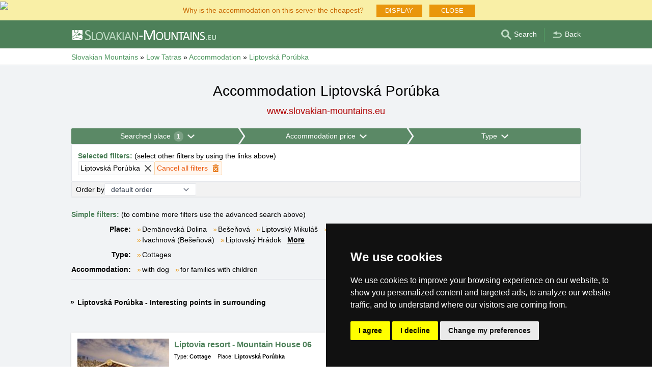

--- FILE ---
content_type: text/html; charset=UTF-8
request_url: https://www.slovakian-mountains.eu/accommodation/liptovska-porubka.htm
body_size: 9565
content:
<!doctype html>
<html >
<head>
	<meta charset="UTF-8">
	<title>Accommodation Liptovská Porúbka</title>
			<meta name="robots" content="ALL,FOLLOW">
	
		<meta name="viewport" content="width=device-width, user-scalable=no, initial-scale=1.0, maximum-scale=1.0, minimum-scale=1.0">
	
	<meta http-equiv="X-UA-Compatible" content="ie=edge">
	<meta name="theme-color" content="#4D8059">
	<meta name="ahrefs-site-verification" content="88086b78404b94e4640deb3c2b7ef46521ec2857e9d5ab54a45c6528ef88622b">
	<meta name="referrer" content="unsafe-url">

	
			<link rel="canonical" href="/accommodation/liptovska-porubka.htm">
	
	
			<meta name="csrf-token" content="X1n2sPlq1HbC7CZvvc6onyI2razd2h0slaQyYRZ9">
	 
	
						<meta name='referrer' content='unsafe-url'>
					<meta name='keywords' content='Accommodation, Slovakian mountains, in Slovakian mountains, Liptovská Porúbka, in Liptovská Porúbka, Cottage, Cottages'>
					<meta name='description' content="Accommodation Liptovská Porúbka. The database contains direct contacts to owners of accommodation in Liptovská Porúbka. Reservations are passed without any middleman and commission!"/>
			
	
	
	
	
	
		
		
		
		
		
					<link rel="stylesheet" type="text/css" href="/share/css/design3R.css?v=11">
			<link rel="stylesheet" type="text/css" href="/share/csscolor/sk/color-design3R.css?v=10">
							<link rel="stylesheet" type="text/css" href="/share/css/katalog.css?v=9">
					<link rel="stylesheet" type="text/css" href="/share/css/vypis.css?v=14">
					<link rel="stylesheet" type="text/css" href="/share/csscolor/sk/color-katalog.css?v=9">
					<link rel="stylesheet" type="text/css" href="/share/csscolor/sk/color-vypis.css">
					<link rel="stylesheet" type="text/css" href="/share/imageGalerry/PhotoSwipe/photoswipe.css">
					<link rel="stylesheet" type="text/css" href="/share/imageGalerry/PhotoSwipe/default-skin/default-skin.css">
					<link rel="stylesheet" type="text/css" href="/share/css/jquery.simple-popup.min.css">
					<link rel="stylesheet" type="text/css" href="/share/filter/tailwind.css?v=5">
					<link rel="stylesheet" type="text/css" href="/share/css/list.css">
		
				
					<link rel="stylesheet" type="text/css" href="/share/csscolor/sk/color-browser-update.css">
			<link rel="stylesheet" type="text/css" href="/share/css/browser-update.css">
			<script type="text/javascript" language="javascript" src="/share/js/browser-update.js"></script>
		
		
		<script type="text/javascript">
							window.status = "www.slovakian-mountains.eu";
										var domainSite = "www.slovakian-mountains.eu";
					</script>
		<script>
            function tag(key, value) {}
    </script>

					<script  type="text/javascript" src="/share/jquery-3.3.1.min.js"></script>
					<script  type="text/javascript" src="/share/info.js"></script>
					<script  type="text/javascript" src="/share/imageGalerry/PhotoSwipe/photoswipe.min.js"></script>
					<script  type="text/javascript" src="/share/imageGalerry/PhotoSwipe/photoswipe-ui-default.min.js"></script>
					<script  type="text/javascript" src="/share/js/hotel-list-ctrl.js?v=2"></script>
					<script  type="text/javascript" src="/share/js/jquery.simple-popup.min.js"></script>
		
					<script  type="text/javascript" src="/share/briefcase_klient_3R.js?v=1" async></script>
					<script  type="text/javascript" src="/share/js/searchWrap.js" async></script>
		
					<script type="text/javascript" src="/share/filter/main.js?v=5" defer></script>
		
		
		
		
					
	<script type="text/javascript" src="/share/cookies/ep-cookie-consent.js"></script>
</head>

<body class="theme-sk">
<div id="pageLayout">
	<div class="ga"> 
		<!-- České hory - Slovenské hory - Chorvatské - Alpské - Italské --><script type="text/javascript">
document.write ('<img src="https://toplist.cz/dot.asp?id=25729&http='+escape(document.referrer)+'" width="1" height="1" border="0">');
</script><noscript><img src="https://toplist.cz/dot.asp?id=25729" width="1" height="1" border="0"></noscript><img src="https://toplist.sk/dot.asp?id=1048839" width="1" height="1" border="0"><script async src="https://www.googletagmanager.com/gtag/js?id=UA-47162859-3"></script>
<script>
  window.dataLayer = window.dataLayer || [];
  function gtag(){dataLayer.push(arguments);}

  // https://developers.google.com/tag-platform/devguides/consent#gtag.js
  gtag("consent", "default", {
      "ad_storage": epCookieConsent.allowsTargetingCookies() ? "granted" : "denied",
      "analytics_storage": epCookieConsent.allowsTrackingCookies() ? "granted" : "denied"
  });

  gtag('js', new Date());

  gtag('config', 'AW-1071172414');
  gtag('config', 'UA-47162859-3'); // slovakian-mountains.eu
</script>
<script type="text/plain" cookie-consent="tracking">
	gtag("consent", "update", {"analytics_storage": "granted"});
</script>
<script type="text/plain" cookie-consent="targeting">
    gtag("consent", "update", {"ad_storage": "granted"})
</script>
	</div>
	<div id="page">
											 
			<div class="prmT prmT-wrap">
	<div class="prmT-cont width-limit">
		<a class="prm-text"
		   onclick="event.preventDefault(); document.querySelector('.prm-layer').classList.toggle('block-visible'); document.querySelector('.prm-cont').classList.toggle('block-visible');">Why is the accommodation on this server the cheapest?</a>
		<a class="prm-text mobile"
		   onclick="event.preventDefault(); document.querySelector('.prm-layer').classList.toggle('block-visible'); document.querySelector('.prm-cont').classList.toggle('block-visible');">Why is our server the cheapest?</a>
		<a class="buttonP"
		   onclick="event.preventDefault(); document.querySelector('.prm-layer').classList.toggle('block-visible'); document.querySelector('.prm-cont').classList.toggle('block-visible');">DISPLAY</a>
		<a class="buttonP"
		   onclick="event.preventDefault();document.querySelectorAll('.prmT').forEach((element) => element.classList.add('prmT-unvisible')); setCookie('promoBar', 'hidden', '180')">CLOSE</a>
		<a class="mobile" onclick="event.preventDefault();document.querySelectorAll('.prmT').forEach((element) => element.classList.add('prmT-unvisible')); setCookie('promoBar', 'hidden', '180')">
			<img src="/share/img/prm/krizek-orange.svg" alt="X">
		</a>
	</div>
</div>
			<div class="prm-layer"
	 onclick="event.preventDefault(); document.querySelector('.prm-layer').classList.toggle('block-visible'); document.querySelector('.prm-cont').classList.toggle('block-visible');"></div>
<div class="prm-cont">
	<div class="prm-cont-top"><a
				onclick="event.preventDefault(); document.querySelector('.prm-layer').classList.toggle('block-visible'); document.querySelector('.prm-cont').classList.toggle('block-visible');"></a>
	</div>
	<div class="prm-cont-bottom">
		<div class="prm-cont-top-nadpis">Why is the accommodation on our servers the cheapest?</div>
		<div class="prm-cont-top-text">
			<ul>
				<li><span class="nadpis server-text-color">Always only one offer and no commission</span>
					We do not compare prices from a number of booking sites, we always offer only one price with no commission!
				</li>
				<li><span class="nadpis server-text-color">The presentations are created directly by the property owners</span>
					The offer and price are always provided by the property owner, including discounts and last minute.
				</li>
				<li><span class="nadpis server-text-color">Lowest possible price</span>
					If you find a lower price on other sites, simply ask the owner for a stay at this price.
					<br><br><b>Always inform the owner that you are contacting him via the server
						Slovakian mountains</b>.</li>
				<li><span class="nadpis server-text-color">Trusted European brand</span>
					Server Slovakian mountains and highlands
					has been operating since 2002, founded by European company eProgress Ltd.
				</li>
				<li><span class="nadpis server-text-color">Wide choice of accommodation</span>
					Projects of eProgress currently represent more than 17 thousand accommodation capacities in the Czech mountains, Slovakia, Croatia, the Alps or Italy.
				</li>
				<li><span class="nadpis server-text-color">Direct contact guest - property owner</span>
					eProgress is the European Union's leading promoter of direct contact between the guest and the property owner - accommodation with no commission.
				</li>
				<li><span class="nadpis server-text-color">Well-arranged sites with high traffic</span>
					During the 24 years server Slovakian mountains and highlands has become modern, user-friendly website, which serve thousands of users every day (no operators, no unnecessary intermediary between you and the property owner).
				</li>
			</ul>
		</div>
	</div>
</div>		
		<div id="header-wrap" class="header-background header-wrap-color">
			<div id="header-1000" class="width-limit">
				<div id="header">
					<div id="header-left">
			<a href="https://www.slovakian-mountains.eu/" title="Slovakia - Slovakian Mountains - Slovakian accommodation without commission"><img src="/share/img/header/sk/logo_EN.svg" onerror="this.onerror=null; this.src='/share/img/header/sk/logo_EN.gif'" alt="Slovakia - Slovakian Mountains - Slovakian accommodation without commission" title="Slovakia - Slovakian Mountains - Slovakian accommodation without commission" height="20" width="282"></a>
	</div>
<div id="header-right" class="header-background"><ul>
			<li class='searchIcon'><a href='#'><img src='/share/img/menu/sk/search.svg' onerror="this.onerror=null; this.src=''" width='20' height='20' alt=''><span class='media-80less-inline media-60plus-only'> Search</span></a></li><li class='separator header-separator-color '>&nbsp;</li><li class='return-back-icon'><a href='https://www.slovakian-mountains.eu/low-tatras/'><img src='/share/img/header/sk/back.svg' onerror="this.onerror=null; this.src='/share/img/header/sk/back.gif'" width='20' height='20' alt=''><span class='media-60plus-only'> Back</span></a></li>
		</ul></div>
				</div>
			</div>
		</div>

		
					<div id="search-wrap"><form method="get" action="https://www.slovakian-mountains.eu/search/fulltext" class="search-form width-limit" target="_blank"><div class="search-bar"><input type="text" name="q" value="" title="search" placeholder="Search accommodation and other information" autocomplete="off"><input type="submit" title="Search" value="Search"></div><div class="search-servers-title">SEARCH THROUGH</div><div class="search-often-title">MOST SEARCHED</div><div class="search-servers"><div class="input-container"><input name="serverToSearch" id="all" value="all" class="serversRadio" type="radio" ><label for="all">All servers</label></div><div class="input-container"><input name="serverToSearch" id="ceskehory" value="ceskehory" class="serversRadio" type="radio" ><label for="ceskehory">Czech-Mountains.eu</label></div><div class="input-container"><input name="serverToSearch" id="slovenske" value="slovenske" class="serversRadio" type="radio"  checked ><label for="slovenske">Slovakian-Mountains.eu</label></div><div class="input-container"><input name="serverToSearch" id="chorvatske" value="chorvatske" class="serversRadio" type="radio" ><label for="chorvatske">Croatian-Adriatic.eu</label></div></div><div class="search-often"><div id="queries"><a href="https://www.slovakian-mountains.eu/accommodation-slovakia/slovakia.html" target="_blank">Accommodation</a><a href="https://www.slovakian-mountains.eu/apartments/slovakia.html" target="_blank">Apartments</a><a href="https://www.slovakian-mountains.eu/snow-forecast/" target="_blank">Snow</a><a href="https://www.slovakian-mountains.eu/search/fulltext?q=Webcams&amp;serverToSearch=slovenske" target="_blank">Webcams</a><a href="https://tatranska-lomnica.slovakian-mountains.eu/" target="_blank">Tatranská Lomnica</a><a href="https://strbske-mountain-lake.slovakian-mountains.eu/" target="_blank">Štrbské Mountain Lake</a><a href="https://www.slovakian-mountains.eu/search/fulltext?q=Weather&amp;serverToSearch=slovenske" target="_blank">Weather</a></div></div></form></div>
		
		<div id="drobky-wrap" class="drobky-wrap-color">
						<div id="drobky" class="width-limit"
									vocab="http://schema.org/" typeof="BreadcrumbList"
				>
				<span  property="itemListElement" typeof="ListItem">
				<a href="https://www.slovakian-mountains.eu/"  title="Slovakia - Slovakian Mountains - Slovakian accommodation without commission"  property="item" typeof="WebPage"><span property="name">Slovakian Mountains</span></a>
				<meta property="position" content="1"/>
			</span>
			
			
							<span class="drobky-next">&raquo;</span>
									
			<span  property="itemListElement" typeof="ListItem">
				<a href="https://www.slovakian-mountains.eu/low-tatras/"  property="item" typeof="WebPage"><span property="name">Low Tatras</span></a>
				<meta property="position" content="2"/>
			</span>
			
			
							<span class="drobky-next">&raquo;</span>
									
			<span  property="itemListElement" typeof="ListItem">
				<a href="/accommodation-slovakia/low-tatras.html"  property="item" typeof="WebPage"><span property="name">Accommodation</span></a>
				<meta property="position" content="3"/>
			</span>
			
			
							<span class="drobky-next">&raquo;</span>
									
			<span  property="itemListElement" typeof="ListItem">
				<a href="/accommodation/liptovska-porubka.htm"  property="item" typeof="WebPage"><span property="name">Liptovská Porúbka</span></a>
				<meta property="position" content="4"/>
			</span>
			
			
				</div>
					</div>

				<div id="content-wrap" class="">
						    <div id="content" class="width-limit">
                <div id="nadpis-wrap">
            <div id="nadpis" class="width-limit">
                <h1>Accommodation Liptovská Porúbka</h1>
            </div>
            <div class="top-links">
            <a href="https://www.slovakian-mountains.eu" target="_blank" class="adresa" title="Slovakia - Slovakian Mountains - Slovakian accommodation without commission">
            www.slovakian-mountains.eu
        </a>
    </div>
        </div>
                <div id="filter-form" class="min-h-[100px] mb-6 shadow-sm" data-locale="en" data-filters='{"action":"\/accommodation\/liptovska-porubka.htm","hiddenInputs":[{"name":"mutace","value":"gb"},{"name":"hory","value":"low-tatras"}],"categories":{"location":{"id":"location","countSelected":1,"areas":[{"region":{"name":"Area Low Tatras","key":52},"cities":[{"id":"1042","seostring":"besenova","name":"Be\u0161e\u0148ov\u00e1","isTop":false},{"id":"867","seostring":"cernova","name":"\u010cernov\u00e1","isTop":false},{"id":"1177","seostring":"certovica","name":"\u010certovica","isTop":false},{"id":"910","seostring":"demanova","name":"Dem\u00e4nov\u00e1","isTop":false},{"id":"1157","seostring":"demanovska-dolina","name":"Dem\u00e4novsk\u00e1 Dolina","isTop":false},{"id":"863","seostring":"donovaly","name":"Donovaly","isTop":false},{"id":"892","seostring":"ivachnova-besenova","name":"Ivachnov\u00e1 (Be\u0161e\u0148ov\u00e1)","isTop":false},{"id":"1482","seostring":"jasna","name":"Jasn\u00e1","isTop":false},{"id":"2068","seostring":"kralova-lehota","name":"Kr\u00e1\u013eova Lehota","isTop":false},{"id":"886","seostring":"liptovska-ondrasova","name":"Liptovsk\u00e1 Ondra\u0161ov\u00e1","isTop":false},{"id":"2308","seostring":"liptovska-porubka","name":"Liptovsk\u00e1 Por\u00fabka","isTop":false},{"id":"878","seostring":"liptovske-revuce","name":"Liptovsk\u00e9 Rev\u00face","isTop":false},{"id":"963","seostring":"liptovske-sliace","name":"Liptovsk\u00e9 Slia\u010de","isTop":false},{"id":"1257","seostring":"liptovsky-hradok","name":"Liptovsk\u00fd Hr\u00e1dok","isTop":false},{"id":"920","seostring":"liptovsky-jan","name":"Liptovsk\u00fd J\u00e1n","isTop":false},{"id":"1073","seostring":"liptovsky-michal","name":"Liptovsk\u00fd Michal","isTop":false},{"id":"884","seostring":"liptovsky-mikulas","name":"Liptovsk\u00fd Mikul\u00e1\u0161","isTop":false},{"id":"1005","seostring":"liptovsky-trnovec","name":"Liptovsk\u00fd Trnovec","isTop":false},{"id":"1481","seostring":"lucky-jasna","name":"L\u00fa\u010dky","isTop":false},{"id":"2655","seostring":"magurka","name":"Magurka","isTop":false},{"id":"2589","seostring":"motycky","name":"Moty\u010dky","isTop":false},{"id":"3070","seostring":"nizna-revuca","name":"Ni\u017en\u00e1 Rev\u00faca","isTop":false},{"id":"945","seostring":"partizanska-lupca","name":"Partiz\u00e1nska Lup\u010da","isTop":false},{"id":"1004","seostring":"pavcina-lehota","name":"Pav\u010dina Lehota","isTop":false},{"id":"873","seostring":"ruzomberok","name":"Ru\u017eomberok","isTop":false},{"id":"931","seostring":"stola","name":"\u0160t\u00f4la","isTop":false},{"id":"943","seostring":"tatralandia","name":"Tatralandia","isTop":false},{"id":"1393","seostring":"vazec","name":"Va\u017eec","isTop":false},{"id":"1519","seostring":"vysna-boca","name":"Vy\u0161n\u00e1 Boca","isTop":false}]}],"place":{"selected":"liptovska-porubka"},"selected":[{"key":"place","value":"liptovska-porubka","text":"Liptovsk\u00e1 Por\u00fabka","defaultValue":null}],"nav":{"long":"Searched place","short":"Location"},"placeholder":"Search location","noResultsFor":"No results for "},"price":{"id":"price","countSelected":0,"label":"Price of bed without boarding","priceFrom":{"label":"From","type":"select","options":[{"text":"unlimited","value":0},{"text":"From 10 EUR","value":10},{"text":"From 15 EUR","value":15},{"text":"From 20 EUR","value":20},{"text":"From 25 EUR","value":25},{"text":"From 30 EUR","value":30},{"text":"From 40 EUR","value":40},{"text":"From 50 EUR","value":50},{"text":"From 60 EUR","value":60},{"text":"From 80 EUR","value":80}],"name":"cena1luzko_od","id":"priceFrom","selected":{"text":"unlimited","value":0}},"priceTo":{"label":"To","type":"select","options":[{"text":"unlimited","value":0},{"text":"To 10 EUR","value":10},{"text":"To 15 EUR","value":15},{"text":"To 20 EUR","value":20},{"text":"To 25 EUR","value":25},{"text":"To 30 EUR","value":30},{"text":"To 40 EUR","value":40},{"text":"To 50 EUR","value":50},{"text":"To 60 EUR","value":60},{"text":"To 80 EUR","value":80}],"name":"cena1luzko_do","id":"priceTo","selected":{"text":"unlimited","value":0}},"nav":{"long":"Accommodation price","short":"Price"},"season":{"label":"Season","type":"select","options":[{"text":"off season","value":"mimo"},{"text":"summer","value":"leto"},{"text":"winter","value":"zima"}],"name":"sezona","id":"season","selected":{"text":"winter","value":"zima"}},"selected":[]},"type":{"id":"type","countSelected":0,"accommodationTypes":{"label":"Type","checkboxes":[{"label":"Hotel","value":1},{"label":"Apartments","value":8},{"label":"Mountain cottage","value":6},{"label":"Recreation centre","value":5},{"label":"Private accommodation","value":10},{"label":"Boarding house","value":2},{"label":"Cottage","value":7}],"checked":[]},"accommodationWith":{"checkboxes":[{"label":"Accommodation with dog","value":1},{"label":"Accommodation with indoor pool","value":2},{"label":"Accommodation with outdoor pool","value":3},{"label":"Family friendly accommodation","value":4},{"label":"Wellness accommodation","value":5},{"label":"Accommodation near ski slopes","value":6}],"checked":[]},"selected":[],"nav":{"long":"Type","short":"Type"}}},"footer":{"orderBy":{"label":"Order by","options":[{"value":"default-desc","text":"default order"},{"value":"misto-asc","text":"place A-Z"},{"value":"misto-desc","text":"place Z-A"},{"value":"druh-asc","text":"type"},{"value":"cena-asc","text":"from cheapest"},{"value":"cena-desc","text":"most expensive first"},{"value":"kapacita-asc","text":"capacity"}],"selected":"default-desc"}},"filterDescription":"Click on the above filters to finding your favorite accommodation in Low Tatras","isSimpleView":false,"enabledPrefetch":true,"urlPrefetch":"\/accommodation\/count","buttons":{"cancel":{"short":"Cancel filters","long":"Cancel all filters"},"clear":"Clear","showResults":"Show results","searchAccommodation":"Search accommodation"},"selectedFilters":{"items":[{"key":"place","value":"liptovska-porubka","text":"Liptovsk\u00e1 Por\u00fabka","defaultValue":null}],"label":"Selected filters","secondaryLabel":"select other filters by using the links above"}}'>
		<div id="filter-skeleton" class="h-full w-full shadow-sm rounded-sm border-1">
			<div class="flex animate-pulse gap-px">
				<div class="grow bg-gray-400 h-8 rounded-sm"></div>
				<div class="grow bg-gray-400 h-8 rounded-sm"></div>
				<div class="grow bg-gray-400 h-8 rounded-sm"></div>
			</div>
			<div class="rounded-sm border border-gray-200 bg-white h-10"></div>
			<div class="rounded-sm border border-gray-200 bg-[#f2f2f2] h-8"></div>
		</div>
	</div>

	<script>
		function showMore(event) {
			event.preventDefault();
			const list = document.getElementById(event.target.dataset.key);
			list.lastChild.remove();
			list.childNodes.forEach((item) => item.classList.remove('hidden'));
		}
	</script>
	<nav class="border-b pb-2 grid sm:grid-cols-[auto_1fr] gap-x-3 gap-y-2">
		<p class="sm:col-span-2">
			<span class="font-bold text-skin-primary">Simple filters:</span> (to combine more filters use the advanced search above)
		</p>
							<div class="font-semibold shrink-0 sm:text-right">Place:</div><div class="inline-flex flex-wrap" id="place"><div class="flex-none before:mr-0.5 before:text-[#e9960c] before:content-['»'] "><a class="whitespace-nowrap mr-3" href="/accommodation/demanovska-dolina.htm">Demänovská Dolina</a></div><div class="flex-none before:mr-0.5 before:text-[#e9960c] before:content-['»'] "><a class="whitespace-nowrap mr-3" href="/accommodation/besenova.htm">Bešeňová</a></div><div class="flex-none before:mr-0.5 before:text-[#e9960c] before:content-['»'] "><a class="whitespace-nowrap mr-3" href="/accommodation/liptovsky-mikulas.htm">Liptovský Mikuláš</a></div><div class="flex-none before:mr-0.5 before:text-[#e9960c] before:content-['»'] "><a class="whitespace-nowrap mr-3" href="/accommodation/jasna.htm">Jasná</a></div><div class="flex-none before:mr-0.5 before:text-[#e9960c] before:content-['»'] "><a class="whitespace-nowrap mr-3" href="/accommodation/demanova.htm">Demänová</a></div><div class="flex-none before:mr-0.5 before:text-[#e9960c] before:content-['»'] "><a class="whitespace-nowrap mr-3" href="/accommodation/lucky-jasna.htm">Lúčky</a></div><div class="flex-none before:mr-0.5 before:text-[#e9960c] before:content-['»'] "><a class="whitespace-nowrap mr-3" href="/accommodation/pavcina-lehota.htm">Pavčina Lehota</a></div><div class="flex-none before:mr-0.5 before:text-[#e9960c] before:content-['»'] "><a class="whitespace-nowrap mr-3" href="/accommodation/donovaly.htm">Donovaly</a></div><div class="flex-none before:mr-0.5 before:text-[#e9960c] before:content-['»'] "><a class="whitespace-nowrap mr-3" href="/accommodation/ivachnova-besenova.htm">Ivachnová (Bešeňová)</a></div><div class="flex-none before:mr-0.5 before:text-[#e9960c] before:content-['»'] "><a class="whitespace-nowrap mr-3" href="/accommodation/liptovsky-hradok.htm">Liptovský Hrádok</a></div><div class="flex-none before:mr-0.5 before:text-[#e9960c] before:content-['»'] hidden"><a class="whitespace-nowrap mr-3" href="/accommodation/liptovsky-michal.htm">Liptovský Michal</a></div><div class="flex-none before:mr-0.5 before:text-[#e9960c] before:content-['»'] hidden"><a class="whitespace-nowrap mr-3" href="/accommodation/certovica.htm">Čertovica</a></div><div class="flex-none before:mr-0.5 before:text-[#e9960c] before:content-['»'] hidden"><a class="whitespace-nowrap mr-3" href="/accommodation/kralova-lehota.htm">Kráľova Lehota</a></div><div class="flex-none before:mr-0.5 before:text-[#e9960c] before:content-['»'] hidden"><a class="whitespace-nowrap mr-3" href="/accommodation/liptovska-porubka.htm">Liptovská Porúbka</a></div><div class="flex-none before:mr-0.5 before:text-[#e9960c] before:content-['»'] hidden"><a class="whitespace-nowrap mr-3" href="/accommodation/liptovske-sliace.htm">Liptovské Sliače</a></div><div class="flex-none before:mr-0.5 before:text-[#e9960c] before:content-['»'] hidden"><a class="whitespace-nowrap mr-3" href="/accommodation/liptovsky-jan.htm">Liptovský Ján</a></div><div class="flex-none before:mr-0.5 before:text-[#e9960c] before:content-['»'] hidden"><a class="whitespace-nowrap mr-3" href="/accommodation/magurka.htm">Magurka</a></div><div class="flex-none before:mr-0.5 before:text-[#e9960c] before:content-['»'] hidden"><a class="whitespace-nowrap mr-3" href="/accommodation/motycky.htm">Motyčky</a></div><div class="flex-none before:mr-0.5 before:text-[#e9960c] before:content-['»'] hidden"><a class="whitespace-nowrap mr-3" href="/accommodation/partizanska-lupca.htm">Partizánska Lupča</a></div><div class="flex-none before:mr-0.5 before:text-[#e9960c] before:content-['»'] hidden"><a class="whitespace-nowrap mr-3" href="/accommodation/vysna-boca.htm">Vyšná Boca</a></div><div class="flex-none"><a href="#" onClick="showMore(event)" class="underline font-semibold"
						   data-key="place">More</a></div></div><div class="font-semibold shrink-0 sm:text-right">Type:</div><div class="inline-flex flex-wrap" id="type"><div class="flex-none before:mr-0.5 before:text-[#e9960c] before:content-['»'] "><a class="whitespace-nowrap mr-3" href="/cottages/liptovska-porubka.htm">Cottages</a></div></div><div class="font-semibold shrink-0 sm:text-right">Accommodation:</div><div class="inline-flex flex-wrap" id="accommodation"><div class="flex-none before:mr-0.5 before:text-[#e9960c] before:content-['»'] "><a class="whitespace-nowrap mr-3" href="/type-of-accommodation/with-dog/liptovska-porubka.htm">with dog</a></div><div class="flex-none before:mr-0.5 before:text-[#e9960c] before:content-['»'] "><a class="whitespace-nowrap mr-3" href="/type-of-accommodation/family-friendly/liptovska-porubka.htm">for families with children</a></div></div>
					</nav>

        
        
                                    <div id="popis">
    <div class="popis-text">
        
    </div>
            <a href="/guide/liptovska-porubka.html" class="a-text" target="_blank">
            Liptovská Porúbka - Interesting points in surrounding
        </a>
    </div>

                            <section>
                            <div class="hotellist-start-margin"></div>


	<div class="hoteldiv" id="hotel9889"
		 	><div class="left-left"><a href="https://www.slovakian-mountains.eu/accommodation/liptovia-liptovska-porubka.html"  class="hotel">Liptovia resort - Mountain House 06
				</a><div class="hotel-misto mobil"><a class="hotel-misto-cell" href="https://www.slovakian-mountains.eu/cottages/liptovska-porubka.htm" target="_blank" title="Accommodation Cottages Liptovská Porúbka"><b>Cottage, </b></a><a class="hotel-misto-cell" href="https://www.slovakian-mountains.eu/accommodation/liptovska-porubka.htm" target="_blank" title="Accommodation Liptovská Porúbka"><b>Liptovská Porúbka</b></a></div><div class="left-part"><a href="https://www.slovakian-mountains.eu/accommodation/liptovia-liptovska-porubka.html" ><img src="https://www.slovakian-mountains.eu/objekty_sk/data/hotely/liptovia/imagec.jpg" border="0" alt="Liptovia resort - Mountain House 06" title="Liptovia resort - Mountain House 06" loading="lazy"></a></div><div class="hotel-misto desktop"><span class="hotel-misto-cell"><nobr>Type:</nobr></span><a href="https://www.slovakian-mountains.eu/cottages/liptovska-porubka.htm" target="_blank" title="Accommodation Cottages Liptovská Porúbka"	class="hotel-misto-cell"><b>Cottage</b></a></div><div class="hotel-misto desktop"><span class="hotel-misto-cell">Place: </span><a href="https://www.slovakian-mountains.eu/accommodation/liptovska-porubka.htm" target="_blank" class="hotel-misto-cell" title="Accommodation Liptovská Porúbka"><b>Liptovská Porúbka</b></a></div><div class="right-bottom-part"><div class="hotel-popis">
								Forget all your problems and worries for a while and come and enjoy the fresh air of the mountains and relax in
									<span class="hotel-ajax-tecky">&hellip; </span><span class="hotel-ajax-cely-popis"><a href="#">More »</a></span><span class="hotel-ajax-popis"> the womb of the clear splendour of the virgin nature of the Low Tatras! Take advantage of the most beautiful environment of Slovakia for a wonderful holiday.</span></div><div class="ikony-4-box"><div class="ikony-4"><a class="button left" href="https://www.slovakian-mountains.eu/accommodation/liptovia-liptovska-porubka.html"  title="Liptovia resort - Mountain House 06, Liptovská Porúbka">Complete presentation</a></div></div></div><div class="ikony-3a"><div class="ikony-3a-cell"><img src="https://www.slovakian-mountains.eu/share/img/list/sk/list-kapacita.svg" class="ico-cena2">
				11 beds
			</div><div class="ikony-3a-cell"><img src="https://www.slovakian-mountains.eu/share/img/list/sk/list-animal.svg" class="ico-cena2">
					on request
				</div><div class="ikony-3a-cell"><a target="_blank" href="https://www.slovakian-mountains.eu/webcam/liptovsky-hradok.html"><img src="https://www.slovakian-mountains.eu/share/img/list/sk/list-kamera.svg" class="ico-cena2">
						Camera
					</a></div><div class="ikony-3a-cell"><a href="https://www.slovakian-mountains.eu/weather/liptovsky-hradok.html" target="_blank"><img src="https://www.slovakian-mountains.eu/share/img/list/sk/list-pocasi.svg" class="ico-cena2">
						Weather
					</a></div></div></div><div class="right-right"><div class="ikony-3"><div class="ikony-3-cell"><span class="ikony-3-ico"><a href="javascript:ShowMap(&#039;https://www.slovakian-mountains.eu/objekty/map.php?mutace=gb&amp;id=9889&#039;,731,431)"><img src="https://www.slovakian-mountains.eu/share/img/list/sk/list-mapa.svg" class="ico-cena2"></a></span><span class="ikony-3-popis"><a href="javascript:ShowMap(&#039;https://www.slovakian-mountains.eu/objekty/map.php?mutace=gb&amp;id=9889&#039;,731,431)">Map</a></span></div><div class="ikony-3-cell"><span class="ikony-3-ico"><img src="https://www.slovakian-mountains.eu/share/img/list/sk/list-kapacita.svg" class="ico-cena2"></span><span class="ikony-3-popis">11 beds</span></div><div class="ikony-3-cell"><span class="ikony-3-ico"><img src="https://www.slovakian-mountains.eu/share/img/list/sk/list-animal.svg" class="ico-cena2"></span><span class="ikony-3-popis">on request</span></div><div class="ikony-3-cell"><span class="ikony-3-ico"><a target="_blank" href="https://www.slovakian-mountains.eu/webcam/liptovsky-hradok.html"><img src="https://www.slovakian-mountains.eu/share/img/list/sk/list-kamera.svg" class="ico-cena2"></a></span><span class="ikony-3-popis"><a target="_blank" href="https://www.slovakian-mountains.eu/webcam/liptovsky-hradok.html">Camera</a></span></div><div class="ikony-3-cell"><span class="ikony-3-ico"><a href="https://www.slovakian-mountains.eu/weather/liptovsky-hradok.html" target="_blank"><img src="https://www.slovakian-mountains.eu/share/img/list/sk/list-pocasi.svg" class="ico-cena2"></a></span><span class="ikony-3-popis"><a href="https://www.slovakian-mountains.eu/weather/liptovsky-hradok.html" target="_blank">Weather</a></span></div></div></div></div><div class="hotel-snow">
			Jasná - sever  -  <b>40 - 85 cm</b> snow pack
		</div><div class="hotel-footer"><div class="hotel-footer-cell"><b>Fast navigation</b></div><div class="hotel-footer-cell"><a href="javascript:showMorePhotos(&#039;liptovia&#039;,&#039;22222222222222222222222222222&#039;,1,9889)">More photos »</a></div><div class="hotel-footer-cell"><a href="javascript:sendRequestCenik(9889, &#039;gb&#039;, &#039;_sk&#039;);">Detailed pricelist »</a></div><div class="hotel-footer-cell"><a href="https://www.slovakian-mountains.eu/accommodation/liptovia-liptovska-porubka.html"  title="Liptovia resort - Mountain House 06, Liptovská Porúbka">Complete presentation»</a></div></div>
	<div class="pswp" tabindex="-1" role="dialog" aria-hidden="true">
	<div class="pswp__bg"></div>
	<div class="pswp__scroll-wrap">
		<div class="pswp__container">
			<div class="pswp__item"></div>
			<div class="pswp__item"></div>
			<div class="pswp__item"></div>
		</div>
		<div class="pswp__ui pswp__ui--hidden">
			<div class="pswp__top-bar">
				<div class="pswp__counter"></div>
				<button class="pswp__button pswp__button--close" title="Zavřít (Esc)"></button>
				<button class="pswp__button pswp__button--share" title="Sdílet"></button>
				<button class="pswp__button pswp__button--fs" title="Na celou obrazovku"></button>
				<button class="pswp__button pswp__button--zoom" title="Přiblížit/Oddálit"></button>
				<div class="pswp__preloader">
					<div class="pswp__preloader__icn">
						<div class="pswp__preloader__cut">
							<div class="pswp__preloader__donut"></div>
						</div>
					</div>
				</div>
			</div>
			<div class="pswp__share-modal pswp__share-modal--hidden pswp__single-tap">
				<div class="pswp__share-tooltip"></div>
			</div>
			<button class="pswp__button pswp__button--arrow--left" title="Předchozí (šipka vlevo)">
			</button>
			<button class="pswp__button pswp__button--arrow--right" title="Následující (šipka vpravo)">
			</button>
			<div class="pswp__caption">
				<div class="pswp__caption__center"></div>
			</div>
		</div>
	</div>
</div><div id="cenik-container"></div>


	<div class="hotellist-end-margin"></div>
<script>
	var photoBase = 'https://www.slovakian-mountains.eu/objekty_sk/data/hotely/';
	var zobrazKalendar = 'Show in calendar';
	var skrytKalendar = 'close calendar';
</script>

                    </section>
                
                    <div class="row"><div class="col"><div class="list-popis">
                        The database contains <b>direct contacts to owners of accommodation in Liptovská Porúbka.</b> Reservations are passed <b>without any middleman and commission!</b><br></div></div></div><aside><div class="places-table"><div class="nadpis">Accommodation Liptovská Porúbka - choice of accommodation type:</div><a class="place" href="/accommodation/liptovska-porubka.htm">
            All (1)
        </a><a class="place" href="/cottages/liptovska-porubka.htm">
            Cottages (1)
        </a></div><div class="places-table"><div class="nadpis">Accommodation in surrounding of Liptovská Porúbka:</div><a class="place" href="liptovsky-hradok.htm">Liptovský Hrádok (1 km)</a><a class="place" href="kralova-lehota.htm">Kráľova Lehota (4 km)</a><a class="place" href="liptovsky-jan.htm">Liptovský Ján (5 km)</a><a class="place" href="pribylina.htm">Pribylina (9 km)</a><a class="place" href="liptovsky-mikulas.htm">Liptovský Mikuláš (11 km)</a><a class="place" href="vysna-boca.htm">Vyšná Boca (11 km)</a><a class="place" href="demanova.htm">Demänová (12 km)</a><a class="place" href="lucky-jasna.htm">Lúčky (12 km)</a><a class="place" href="demanovska-dolina.htm">Demänovská Dolina (12 km)</a><a class="place" href="jasna.htm">Jasná (12 km)</a><a class="place" href="pavcina-lehota.htm">Pavčina Lehota (13 km)</a><a class="place" href="liptovska-ondrasova.htm">Liptovská Ondrašová (13 km)</a></div></aside><div id="buttons"><a href="https://www.slovakian-mountains.eu/low-tatras/"
       class="btn btn-primary btn-back" href="https://www.slovakian-mountains.eu/low-tatras/"
       >Home Low Tatras</a><a href="/accommodation/low-tatras.htm"
       class="btn btn-primary btn-back" href="/accommodation/low-tatras.htm"
       >Accommodation Low Tatras<br>(Catalogue of accommodation)</a></div>
                            </div>
		</div>
	</div>
</div>




	 
	
	<div class="prmT prmT-wrap">
	<div class="prmT-cont width-limit">
		<a class="prm-text"
		   onclick="event.preventDefault(); document.querySelector('.prm-layer').classList.toggle('block-visible'); document.querySelector('.prm-cont').classList.toggle('block-visible');">Why is the accommodation on our servers the cheapest?</a>
		<a class="prm-text mobile"
		   onclick="event.preventDefault(); document.querySelector('.prm-layer').classList.toggle('block-visible'); document.querySelector('.prm-cont').classList.toggle('block-visible');">Why are our servers the cheapest?</a>
		<a class="buttonP"
		   onclick="event.preventDefault(); document.querySelector('.prm-layer').classList.toggle('block-visible'); document.querySelector('.prm-cont').classList.toggle('block-visible');">DISPLAY</a>
		<a class="buttonP"
		   onclick="event.preventDefault();document.querySelectorAll('.prmT').forEach((element) => element.classList.add('prmT-unvisible')); setCookie('promoBar', 'hidden', '180')">CLOSE</a>
		<a class="mobile" onclick="event.preventDefault();document.querySelectorAll('.prmT').forEach((element) => element.classList.add('prmT-unvisible')); setCookie('promoBar', 'hidden', '180')">
			<img src="/share/img/prm/krizek-orange.svg" alt="X">
		</a>
	</div>
</div>
	
<div id="footerLayout">
	<div id="footer-wrap">
		<div id="footer-mozila" class="footer-background footer-wrap-color">
												<div id="footer" class="width-limit">
	<div class="boxes clearfix">
		<div class="fbox box-1L">
			<div class="fbox-obsah">
				<a class="no-ico" href="/kontakt_gb.php" target="_blank">
					<img class="logo" src="https://www.ceskehory.cz/share/img/eprogress-inv.svg" loading="lazy" alt="eProgress s.r.o."></a>
				<br><br>
				<a href="/kontakt_gb.php" target="_blank">Contact</a><br>
									<a href="https://www.slovenske.sk/advertising/ubytovatel.html"
					   target="_blank" class="pridat">Add your accommodation <span
								class="male">(Slovakian)</span></a>
								 
				<br>
				<a href="/low-tatras/sitemap.html" target="_blank">Sitemap</a>
							</div>
		</div>
		<div class="fbox box-2L">
			<div class="fbox-obsah">
				Our servers:<br>
				<a href="https://www.czech-mountains.eu">Czech mountains</a><br>
				<a href="https://www.slovakian-mountains.eu">Slovakian mountains</a><br>
				<a href="https://www.croatian-adriatic.eu">Croatian Adriatic</a><br>
				<br>
				<a target="_blank" href="/privacy-policy/">Privacy policy</a><br>
				<a target="_blank" href="/privacy-policy/cookies.php">Cookies</a>
			</div>
		</div>
		 
		<div class="fbox box-3L">
			<div class="fbox-obsah">
				<a href="/accommodation/low-tatras.htm" target="_blank">Catalog of accommodation</a><br>
									<a href="/last-minute/low-tatras.html" target="_blank">Lastminute Low Tatras</a><br>
													Seasonal links:<br>
					<a href="/new-years-eve/low-tatras.html"> New year&#039;s eve Low Tatras</a>
					<br>
					<a href="/new-years-eve/low-tatras.html"
					   target="_blank"> New year&#039;s eve in mountains 2025/26 </a>
					<br>
											<a href="/low-tatras/snow-conditions.html">Snow forecast</a>
						<br>
					
					
							</div>
		</div>
			</div>
	<hr>
	<div class="box-5"><b>Slovakia - Slovakian mountains and highlands</b> - Copyright &copy; 2002-2026 <a
				class="no-ico" href="/kontakt_gb.php" target="_blank"><nobr>eProgress s.r.o.</nobr></a>
	</div>
</div>
									</div>
	</div>
</div>


<script type="text/javascript" src="/share/cookies/cookie-consent.js?v=2" charset="UTF-8"></script>
<script type="text/javascript" charset="UTF-8">
    document.addEventListener('DOMContentLoaded', function () {
        cookieconsent.run({
            "notice_banner_type": "simple",
            "consent_type": "express",
            "palette": "dark",
            "language": "en",
            "page_load_consent_levels": ["strictly-necessary"],
            "notice_banner_reject_button_hide": false,
            "preferences_center_close_button_hide": false,
            "cookie_domain": "slovakian-mountains.eu"
        });
    });
</script>

</body>
</html>


--- FILE ---
content_type: image/svg+xml
request_url: https://www.slovakian-mountains.eu/share/img/list/sk/list-animal.svg
body_size: 1234
content:
<?xml version="1.0" encoding="UTF-8"?>
<!DOCTYPE svg PUBLIC "-//W3C//DTD SVG 1.1//EN" "http://www.w3.org/Graphics/SVG/1.1/DTD/svg11.dtd">
<!-- Creator: CorelDRAW -->
<svg xmlns="http://www.w3.org/2000/svg" xml:space="preserve" width="20px" height="70555.6px" style="shape-rendering:geometricPrecision; text-rendering:geometricPrecision; image-rendering:optimizeQuality; fill-rule:evenodd; clip-rule:evenodd"
viewBox="0 0 20.0004 20.0004"
 xmlns:xlink="http://www.w3.org/1999/xlink">
 <defs>
  <style type="text/css">
   <![CDATA[
    .fil0 {fill:none}
    .fil1 {fill:#4D8059}
   ]]>
  </style>
 </defs>
 <g id="Vrstva_x0020_1">
  <metadata id="CorelCorpID_0Corel-Layer"/>
  <rect class="fil0" y="0.000377958" width="20.0004" height="20.0004"/>
  <path class="fil1" d="M2.07612 8.27614l0.00453549 3.978 -0.620606 0.620606 0 6.20531 2.32708 0 0.00415753 -3.25799 2.47789 -2.63739 6.16638 0 0 5.66256 2.48205 0 0 -9.61826 1.70648 -1.90037c0.245672,0.193892 0.465266,0.430494 0.760073,0.535566 0.280067,0.100159 0.920705,-0.035528 1.12253,-0.253609l1.37501 -1.48424 -3.45189 -3.45189 0 -1.9393 -5.50722 5.97248c-0.215814,0.234334 -0.299342,0.649331 -0.930909,0.659158l-7.29118 0.116411 -1.52997 -1.45211c-0.60322,-0.572606 -1.45438,0.282334 -0.814498,0.814498l1.71933 1.43019 0.000755915 0.000377958z"/>
 </g>
</svg>


--- FILE ---
content_type: image/svg+xml
request_url: https://www.slovakian-mountains.eu/share/img/header/sk/logo_EN.svg
body_size: 11830
content:
<?xml version="1.0" encoding="UTF-8"?>
<!DOCTYPE svg PUBLIC "-//W3C//DTD SVG 1.1//EN" "http://www.w3.org/Graphics/SVG/1.1/DTD/svg11.dtd">
<!-- Creator: CorelDRAW -->
<svg xmlns="http://www.w3.org/2000/svg" xml:space="preserve" width="282mm" height="20.0001mm" style="shape-rendering:geometricPrecision; text-rendering:geometricPrecision; image-rendering:optimizeQuality; fill-rule:evenodd; clip-rule:evenodd"
viewBox="0 0 287.444 20.3862"
 xmlns:xlink="http://www.w3.org/1999/xlink">
 <defs>
  <style type="text/css">
   <![CDATA[
    .fil1 {fill:white}
    .fil0 {fill:#BDD9C3;fill-rule:nonzero}
    .fil2 {fill:white;fill-rule:nonzero}
   ]]>
  </style>
 </defs>
 <g id="Vrstva_x0020_1">
  <metadata id="CorelCorpID_0Corel-Layer"/>
  <path class="fil0" d="M37.1708 14.5414c0,0.924511 -0.172365,1.74974 -0.511794,2.47579 -0.344729,0.726052 -0.814834,1.33713 -1.42601,1.84382 -0.605876,0.506595 -1.31623,0.887918 -2.14146,1.13867 -0.820032,0.255948 -1.70275,0.386521 -2.65336,0.386521 -0.663365,0 -1.27974,-0.0574889 -1.84382,-0.172365 -0.564084,-0.109779 -1.07078,-0.245551 -1.51469,-0.412717 -0.44401,-0.161866 -0.814834,-0.329032 -1.11777,-0.501397 -0.302938,-0.177563 -0.511896,-0.323834 -0.626873,-0.44401 -0.120074,-0.125273 -0.203657,-0.282042 -0.261146,-0.470002 -0.057387,-0.188062 -0.0835831,-0.438811 -0.0835831,-0.757447 0,-0.224553 0.0104989,-0.407315 0.0313946,-0.558886 0.0208958,-0.146169 0.0521885,-0.266345 0.0887816,-0.355126 0.0417916,-0.0939801 0.0939801,-0.156667 0.156667,-0.193261 0.0574889,-0.0365931 0.130573,-0.0521885 0.214156,-0.0521885 0.141072,0 0.344729,0.0834812 0.600677,0.255846 0.261146,0.177665 0.595479,0.365625 1.0029,0.569385 0.412615,0.203657 0.903615,0.396918 1.4781,0.574583 0.574583,0.177563 1.24315,0.266345 1.99529,0.266345 0.574583,0 1.09688,-0.0783847 1.57218,-0.229854 0.475303,-0.151469 0.882719,-0.370824 1.22225,-0.647667 0.344729,-0.282042 0.605876,-0.626772 0.788739,-1.03419 0.182762,-0.407417 0.276742,-0.872221 0.276742,-1.39462 0,-0.558886 -0.130573,-1.03939 -0.386419,-1.4363 -0.250749,-0.39702 -0.59028,-0.746948 -1.00809,-1.04989 -0.417916,-0.302938 -0.893218,-0.574583 -1.43121,-0.825231 -0.532791,-0.250749 -1.08118,-0.506697 -1.64526,-0.767844 -0.558886,-0.255948 -1.10737,-0.548489 -1.63487,-0.861824 -0.532791,-0.318635 -1.00809,-0.689459 -1.42591,-1.11777 -0.417916,-0.428313 -0.757447,-0.929709 -1.01859,-1.50949 -0.255948,-0.574583 -0.386521,-1.26404 -0.386521,-2.07368 0,-0.825231 0.151469,-1.56168 0.449208,-2.20935 0.302938,-0.647667 0.720854,-1.19096 1.25354,-1.62967 0.53799,-0.43871 1.17526,-0.773042 1.91691,-1.0029 0.736551,-0.229752 1.53569,-0.344729 2.39231,-0.344729 0.43871,0 0.882719,0.0417916 1.32663,0.114978 0.44401,0.0782827 0.861824,0.177563 1.25354,0.308136 0.391821,0.125375 0.741749,0.271645 1.04469,0.428313 0.308136,0.156667 0.511896,0.287241 0.605876,0.381323 0.0992805,0.0991785 0.161968,0.172365 0.193261,0.229752 0.0313946,0.0574889 0.0574889,0.130573 0.0731862,0.214156 0.0208958,0.0887816 0.0364912,0.193261 0.04699,0.313437 0.0103969,0.125375 0.0155954,0.282042 0.0155954,0.475303 0,0.182762 -0.00519846,0.344729 -0.0208958,0.491 -0.0155954,0.14097 -0.0416896,0.261146 -0.0678858,0.360427 -0.0312927,0.0939801 -0.0782827,0.167064 -0.130573,0.214156 -0.057387,0.0416896 -0.120074,0.0678858 -0.193261,0.0678858 -0.109677,0 -0.287241,-0.0731862 -0.527491,-0.214156 -0.240251,-0.14627 -0.532791,-0.302938 -0.877521,-0.485801 -0.349928,-0.177563 -0.757345,-0.339531 -1.23265,-0.4857 -0.475303,-0.151469 -1.00809,-0.224655 -1.59837,-0.224655 -0.553585,0 -1.03419,0.0731862 -1.44161,0.224655 -0.407315,0.146169 -0.741647,0.344729 -1.00799,0.590178 -0.266447,0.240251 -0.464906,0.532791 -0.595479,0.872322 -0.135772,0.334231 -0.203657,0.689459 -0.203657,1.07068 0,0.548489 0.130573,1.02379 0.386419,1.42071 0.255948,0.39702 0.59028,0.752146 1.01859,1.05508 0.423012,0.308238 0.903615,0.59028 1.44161,0.840928 0.543188,0.255948 1.09168,0.511896 1.65576,0.773042 0.558886,0.261146 1.11247,0.548489 1.65046,0.856625 0.54329,0.313437 1.02379,0.679062 1.44691,1.10207 0.423012,0.423114 0.767742,0.924511 1.02369,1.49909 0.261146,0.579782 0.391719,1.25874 0.391719,2.04748z"/>
  <path id="_1" class="fil0" d="M47.2983 19.1708c0,0.163701 -0.00846024,0.302122 -0.0251769,0.411188 -0.0168186,0.113245 -0.0419954,0.205594 -0.0797098,0.285304 -0.0378163,0.0754287 -0.0838889,0.134243 -0.134243,0.171957 -0.0545329,0.0377143 -0.117526,0.0545329 -0.193057,0.0545329l-7.03107 0c-0.188776,0 -0.365014,-0.0628912 -0.532791,-0.188776 -0.16788,-0.130064 -0.251769,-0.352374 -0.251769,-0.671213l0 -14.7251c0,-0.0629931 0.0168186,-0.121705 0.0503537,-0.172059 0.029356,-0.0503537 0.0880681,-0.0880681 0.172059,-0.117424 0.0797098,-0.029356 0.192955,-0.0503537 0.331377,-0.0713515 0.138422,-0.0209977 0.306302,-0.0335352 0.503435,-0.0335352 0.205594,0 0.373372,0.0125375 0.507615,0.0335352 0.138422,0.0209977 0.247488,0.0419954 0.327197,0.0713515 0.0838889,0.029356 0.138422,0.0670704 0.172059,0.117424 0.0335352,0.0503537 0.0503537,0.109066 0.0503537,0.172059l0 13.7518 5.70119 0c0.0755306,0 0.138524,0.0209977 0.193057,0.0587121 0.0503537,0.0336371 0.0964264,0.08817 0.134243,0.15942 0.0377143,0.0671723 0.0628912,0.15942 0.0797098,0.276946 0.0167166,0.113245 0.0251769,0.251667 0.0251769,0.415265z"/>
  <path id="_12" class="fil0" d="M61.3018 11.9592c0,1.28371 -0.151061,2.44583 -0.457261,3.47777 -0.302021,1.03205 -0.755102,1.90886 -1.35507,2.6346 -0.604143,0.725746 -1.35925,1.28371 -2.26959,1.67391 -0.910343,0.385909 -1.97175,0.583145 -3.18421,0.583145 -1.19554,0 -2.22759,-0.180417 -3.10022,-0.536971 -0.876807,-0.356655 -1.5942,-0.872628 -2.1647,-1.5523 -0.570506,-0.679572 -0.994232,-1.52702 -1.27118,-2.53389 -0.281023,-1.00677 -0.419445,-2.16888 -0.419445,-3.47777 0,-1.25436 0.150959,-2.39129 0.453082,-3.41488 0.3062,-1.02787 0.759281,-1.89622 1.3676,-2.6136 0.604143,-0.717388 1.36342,-1.27118 2.27377,-1.66127 0.906163,-0.386011 1.96757,-0.583145 3.17993,-0.583145 1.17465,0 2.19416,0.176136 3.06251,0.528612 0.868449,0.352374 1.59002,0.868347 2.16898,1.54374 0.578864,0.675494 1.00677,1.51031 1.29207,2.50882 0.281125,0.994232 0.423726,2.13535 0.423726,3.42324zm-2.22769 0.14678c0,-0.901882 -0.0797098,-1.74098 -0.239129,-2.5129 -0.15942,-0.7761 -0.423624,-1.44731 -0.796996,-2.01782 -0.373372,-0.570608 -0.872628,-1.01533 -1.49349,-1.33417 -0.625141,-0.318737 -1.39288,-0.478157 -2.31158,-0.478157 -0.918803,0 -1.68644,0.171957 -2.31158,0.515973 -0.62086,0.344016 -1.12847,0.801277 -1.51449,1.37606 -0.390089,0.574685 -0.671213,1.2459 -0.838991,2.00946 -0.167778,0.767742 -0.251769,1.5732 -0.251769,2.41637 0,0.93134 0.0797098,1.79561 0.23495,2.58007 0.15524,0.788739 0.419547,1.46413 0.78456,2.03474 0.369193,0.570506 0.864168,1.01095 1.48085,1.32561 0.620962,0.318839 1.39706,0.474079 2.33258,0.474079 0.92288,0 1.70326,-0.171957 2.33248,-0.515973 0.633499,-0.344016 1.14111,-0.809737 1.52702,-1.39288 0.381832,-0.587324 0.658676,-1.2669 0.822275,-2.03464 0.163599,-0.771921 0.243308,-1.58574 0.243308,-2.44583z"/>
  <path id="_123" class="fil0" d="M69.6673 19.7246c-0.0335352,0.0923492 -0.0755306,0.163599 -0.134243,0.222311 -0.0587121,0.058814 -0.138422,0.100707 -0.239129,0.134345 -0.104887,0.0335352 -0.234848,0.0545329 -0.394268,0.0670704 -0.15942,0.0126394 -0.356655,0.0209977 -0.595785,0.0209977 -0.180417,0 -0.339837,-0.00417916 -0.474079,-0.00835831 -0.134243,-0.00428109 -0.251667,-0.0126394 -0.348195,-0.029458 -0.100606,-0.0167166 -0.184596,-0.0377143 -0.251667,-0.0545329 -0.0713515,-0.0208958 -0.130064,-0.0503537 -0.180417,-0.0797098 -0.0503537,-0.0335352 -0.0880681,-0.0754287 -0.117424,-0.117424 -0.029356,-0.0461746 -0.0545329,-0.100707 -0.0797098,-0.167778l-5.19785 -14.7713c-0.0671723,-0.180417 -0.100707,-0.327299 -0.104887,-0.436365 -0.00417916,-0.113245 0.029356,-0.197134 0.104887,-0.251667 0.0755306,-0.0587121 0.192955,-0.0965283 0.356553,-0.113245 0.163599,-0.0168186 0.386011,-0.0251769 0.662855,-0.0251769 0.230771,0 0.411086,0.00835831 0.54961,0.0209977 0.134243,0.0125375 0.239129,0.0335352 0.310379,0.0670704 0.0755306,0.0335352 0.130064,0.0755306 0.16788,0.130064 0.0377143,0.0503537 0.0712495,0.117424 0.104887,0.201313l4.56017 13.3827 0.0125375 0 4.43429 -13.3575c0.0251769,-0.0922472 0.0545329,-0.163599 0.08817,-0.222311 0.029356,-0.0587121 0.0880681,-0.100707 0.171957,-0.134243 0.0797098,-0.0335352 0.197134,-0.0545329 0.344016,-0.0670704 0.14678,-0.0126394 0.344016,-0.0209977 0.587324,-0.0209977 0.255948,0 0.457261,0.0125375 0.604143,0.0335352 0.14678,0.0209977 0.247488,0.0587121 0.302021,0.117424 0.0503537,0.0545329 0.0713515,0.138524 0.0587121,0.251769 -0.0125375,0.109066 -0.0503537,0.255846 -0.117424,0.436263l-5.18531 14.7713z"/>
  <path id="_1234" class="fil0" d="M87.1526 19.3429c0.0628912,0.180417 0.100707,0.327197 0.104887,0.436263 0.00417916,0.113245 -0.029356,0.197236 -0.0923492,0.251769 -0.0670704,0.0587121 -0.176136,0.0964264 -0.327197,0.113245 -0.150959,0.0168186 -0.352374,0.0251769 -0.608322,0.0251769 -0.251667,0 -0.457261,-0.00835831 -0.60822,-0.0209977 -0.151061,-0.0125375 -0.264306,-0.0335352 -0.344016,-0.0587121 -0.0797098,-0.029356 -0.134243,-0.0713515 -0.172059,-0.117526 -0.0377143,-0.0502518 -0.0712495,-0.113245 -0.104887,-0.184494l-1.36342 -3.87224 -6.61163 0 -1.30471 3.82189c-0.0251769,0.0754287 -0.0587121,0.138422 -0.0964264,0.188776 -0.0419954,0.0545329 -0.100707,0.100606 -0.180417,0.138422 -0.0755306,0.0335352 -0.188776,0.0628912 -0.331478,0.0797098 -0.142601,0.0168186 -0.327197,0.0251769 -0.557968,0.0251769 -0.239027,0 -0.432084,-0.0126394 -0.583043,-0.0335352 -0.151061,-0.0209977 -0.260127,-0.058814 -0.318839,-0.117526 -0.0629931,-0.0545329 -0.0923492,-0.138422 -0.08817,-0.251667 0.00428109,-0.109066 0.0378163,-0.255948 0.104887,-0.436365l5.33209 -14.7713c0.0336371,-0.0922472 0.0755306,-0.163599 0.130064,-0.222311 0.0545329,-0.0587121 0.130064,-0.100707 0.23495,-0.134243 0.100707,-0.0335352 0.230771,-0.0545329 0.39437,-0.0670704 0.15942,-0.0126394 0.360733,-0.0209977 0.608322,-0.0209977 0.260025,0 0.478157,0.00835831 0.650216,0.0209977 0.171957,0.0125375 0.310481,0.0335352 0.415367,0.0670704 0.109066,0.0335352 0.188776,0.0797098 0.247488,0.142601 0.0587121,0.058814 0.100707,0.134243 0.134243,0.226592l5.33627 14.7713zm-6.84658 -13.0387l-0.0125375 0 -2.73949 7.92888 5.52923 0 -2.7772 -7.92888z"/>
  <path id="_12345" class="fil0" d="M99.0838 19.7497c0,0.0671723 -0.0167166,0.125884 -0.0460727,0.176238 -0.029356,0.0545329 -0.0838889,0.0964264 -0.163599,0.130064 -0.0839909,0.0335352 -0.193057,0.0587121 -0.331478,0.0797098 -0.142601,0.0208958 -0.323018,0.0335352 -0.54115,0.0335352 -0.289483,0 -0.520254,-0.0126394 -0.700569,-0.0378163 -0.180417,-0.0251769 -0.31466,-0.0712495 -0.407009,-0.134243 -0.0880681,-0.0670704 -0.163599,-0.142601 -0.222311,-0.222311l-5.84807 -7.95406 0 7.95406c0,0.0545329 -0.0168186,0.113245 -0.0503537,0.163599 -0.0336371,0.0545329 -0.08817,0.0965283 -0.172059,0.125884 -0.0797098,0.029356 -0.188776,0.0503537 -0.327197,0.0713515 -0.134243,0.0208958 -0.302021,0.0335352 -0.507615,0.0335352 -0.197134,0 -0.365014,-0.0126394 -0.503435,-0.0335352 -0.138422,-0.0209977 -0.251667,-0.0419954 -0.331377,-0.0713515 -0.0839909,-0.029356 -0.142703,-0.0713515 -0.172059,-0.125884 -0.0335352,-0.0503537 -0.0503537,-0.109066 -0.0503537,-0.163599l0 -15.2663c0,-0.0629931 0.0168186,-0.121705 0.0503537,-0.172059 0.029356,-0.0503537 0.0880681,-0.0880681 0.172059,-0.117424 0.0797098,-0.029356 0.192955,-0.0503537 0.331377,-0.0713515 0.138422,-0.0209977 0.306302,-0.0335352 0.503435,-0.0335352 0.205594,0 0.373372,0.0125375 0.507615,0.0335352 0.138422,0.0209977 0.247488,0.0419954 0.327197,0.0713515 0.0838889,0.029356 0.138422,0.0670704 0.172059,0.117424 0.0335352,0.0503537 0.0503537,0.109066 0.0503537,0.172059l0 7.06889 5.62994 -7.06889c0.0460727,-0.0713515 0.104887,-0.134345 0.171957,-0.184596 0.0629931,-0.0503537 0.142703,-0.08817 0.239129,-0.117526 0.0923492,-0.0251769 0.209773,-0.0503537 0.344016,-0.0670704 0.134243,-0.0168186 0.310481,-0.0251769 0.520254,-0.0251769 0.213952,0 0.385909,0.0125375 0.515973,0.0335352 0.134243,0.0209977 0.23495,0.0461746 0.31466,0.0797098 0.0797098,0.0335352 0.130064,0.0713515 0.15942,0.121705 0.029356,0.0502518 0.0418935,0.100606 0.0418935,0.15942 0,0.109066 -0.0251769,0.213952 -0.0797098,0.318737 -0.0503537,0.109168 -0.150959,0.255948 -0.297841,0.444723l-5.27338 6.30543 5.67611 7.54715c0.138422,0.209773 0.222413,0.356553 0.251769,0.436263 0.029356,0.0755306 0.0460727,0.138422 0.0460727,0.188776z"/>
  <path id="_123456" class="fil0" d="M102.801 19.7749c0,0.0628912 -0.0168186,0.121705 -0.0503537,0.171957 -0.0336371,0.0503537 -0.08817,0.08817 -0.172059,0.117526 -0.0797098,0.029356 -0.188776,0.0503537 -0.327197,0.0713515 -0.134243,0.0208958 -0.302021,0.0335352 -0.507615,0.0335352 -0.197134,0 -0.365014,-0.0126394 -0.503435,-0.0335352 -0.138422,-0.0209977 -0.251667,-0.0419954 -0.331377,-0.0713515 -0.0839909,-0.029356 -0.142703,-0.0671723 -0.172059,-0.117526 -0.0335352,-0.0502518 -0.0503537,-0.109066 -0.0503537,-0.171957l0 -15.2663c0,-0.0629931 0.0168186,-0.121705 0.0545329,-0.172059 0.0378163,-0.0503537 0.100707,-0.0880681 0.184596,-0.117424 0.08817,-0.029356 0.197236,-0.0503537 0.331478,-0.0713515 0.134243,-0.0209977 0.297841,-0.0335352 0.486617,-0.0335352 0.205594,0 0.373372,0.0125375 0.507615,0.0335352 0.138422,0.0209977 0.247488,0.0419954 0.327197,0.0713515 0.0838889,0.029356 0.138422,0.0670704 0.172059,0.117424 0.0335352,0.0503537 0.0503537,0.109066 0.0503537,0.172059l0 15.2663z"/>
  <path id="_1234567" class="fil0" d="M117.841 19.3429c0.0628912,0.180417 0.100707,0.327197 0.104887,0.436263 0.00417916,0.113245 -0.029356,0.197236 -0.0923492,0.251769 -0.0670704,0.0587121 -0.176136,0.0964264 -0.327197,0.113245 -0.150959,0.0168186 -0.352374,0.0251769 -0.608322,0.0251769 -0.251667,0 -0.457261,-0.00835831 -0.60822,-0.0209977 -0.151061,-0.0125375 -0.264306,-0.0335352 -0.344016,-0.0587121 -0.0797098,-0.029356 -0.134243,-0.0713515 -0.172059,-0.117526 -0.0377143,-0.0502518 -0.0712495,-0.113245 -0.104887,-0.184494l-1.36342 -3.87224 -6.61163 0 -1.30471 3.82189c-0.0251769,0.0754287 -0.0587121,0.138422 -0.0964264,0.188776 -0.0419954,0.0545329 -0.100707,0.100606 -0.180417,0.138422 -0.0755306,0.0335352 -0.188776,0.0628912 -0.331478,0.0797098 -0.142601,0.0168186 -0.327197,0.0251769 -0.557968,0.0251769 -0.239027,0 -0.432084,-0.0126394 -0.583043,-0.0335352 -0.151061,-0.0209977 -0.260127,-0.058814 -0.318839,-0.117526 -0.0629931,-0.0545329 -0.0923492,-0.138422 -0.08817,-0.251667 0.00428109,-0.109066 0.0378163,-0.255948 0.104887,-0.436365l5.33209 -14.7713c0.0336371,-0.0922472 0.0755306,-0.163599 0.130064,-0.222311 0.0545329,-0.0587121 0.130064,-0.100707 0.23495,-0.134243 0.100707,-0.0335352 0.230771,-0.0545329 0.39437,-0.0670704 0.15942,-0.0126394 0.360733,-0.0209977 0.608322,-0.0209977 0.260025,0 0.478157,0.00835831 0.650216,0.0209977 0.171957,0.0125375 0.310481,0.0335352 0.415367,0.0670704 0.109066,0.0335352 0.188776,0.0797098 0.247488,0.142601 0.0587121,0.058814 0.100707,0.134243 0.134243,0.226592l5.33627 14.7713zm-6.84658 -13.0387l-0.0125375 0 -2.73949 7.92888 5.52923 0 -2.7772 -7.92888z"/>
  <path id="_12345678" class="fil0" d="M131.417 19.2211c0,0.163599 -0.0251769,0.302122 -0.0797098,0.419547 -0.0545329,0.113245 -0.121603,0.205594 -0.209773,0.281125 -0.0838889,0.0754287 -0.180417,0.125782 -0.289483,0.15942 -0.104887,0.0335352 -0.209773,0.0502518 -0.318839,0.0502518l-0.675392 0c-0.213952,0 -0.398549,-0.0251769 -0.557968,-0.0670704 -0.15942,-0.0461746 -0.310481,-0.130064 -0.457261,-0.247488 -0.142601,-0.117526 -0.285304,-0.281125 -0.427905,-0.486719 -0.142601,-0.201313 -0.302021,-0.465619 -0.474079,-0.784458l-5.01326 -9.04482c-0.264306,-0.4699 -0.528612,-0.956517 -0.792919,-1.46831 -0.268485,-0.516075 -0.515973,-1.01105 -0.742463,-1.49349l-0.0251769 0c0.0167166,0.587324 0.029356,1.19137 0.0377143,1.80387 0.00417916,0.61668 0.00835831,1.225 0.00835831,1.83332l0 9.59861c0,0.0545329 -0.0125375,0.113245 -0.0460727,0.163599 -0.0336371,0.0545329 -0.08817,0.0965283 -0.16788,0.125884 -0.0755306,0.029356 -0.180315,0.0503537 -0.3062,0.0713515 -0.125884,0.0208958 -0.289483,0.0335352 -0.486617,0.0335352 -0.197236,0 -0.356655,-0.0126394 -0.486719,-0.0335352 -0.125782,-0.0209977 -0.22649,-0.0419954 -0.297841,-0.0713515 -0.0755306,-0.029356 -0.130064,-0.0713515 -0.15942,-0.125884 -0.0335352,-0.0503537 -0.0503537,-0.109066 -0.0503537,-0.163599l0 -14.6748c0,-0.327299 0.08817,-0.562148 0.268485,-0.700671 0.180417,-0.138422 0.377653,-0.209671 0.591605,-0.209671l1.00677 0c0.239129,0 0.436365,0.0208958 0.595785,0.0628912 0.15942,0.0377143 0.3062,0.109066 0.432084,0.201313 0.125884,0.0923492 0.247488,0.226592 0.369193,0.39437 0.117424,0.16788 0.247488,0.377551 0.385909,0.633499l3.8596 6.98082c0.239129,0.423726 0.465619,0.838991 0.688032,1.246 0.222311,0.406907 0.436263,0.805456 0.637678,1.19983 0.205492,0.390089 0.411086,0.780279 0.60822,1.16201 0.201415,0.377551 0.40283,0.763562 0.595785,1.14529l0.0125375 0c-0.0167166,-0.646036 -0.0251769,-1.31725 -0.029356,-2.01792 -0.00417916,-0.700569 -0.00417916,-1.37596 -0.00417916,-2.022l0 -8.62955c0,-0.0587121 0.0168186,-0.109066 0.0461746,-0.15942 0.0335352,-0.0503537 0.0880681,-0.0923492 0.167778,-0.130064 0.0755306,-0.0377143 0.180417,-0.0628912 0.306302,-0.0797098 0.125782,-0.0168186 0.293662,-0.0251769 0.499154,-0.0251769 0.180417,0 0.335658,0.00835831 0.465721,0.0251769 0.130064,0.0168186 0.23495,0.0419954 0.3062,0.0797098 0.0755306,0.0377143 0.130064,0.0797098 0.15942,0.130064 0.0335352,0.0503537 0.0503537,0.100707 0.0503537,0.15942l0 14.6748z"/>
  <g id="_252766432">
   <path id="_252761944" class="fil0" d="M269.314 18.8044c0,0.464294 -0.0782827,0.775488 -0.239945,0.933685 -0.159012,0.160745 -0.446864,0.239741 -0.861008,0.239741 -0.414246,0 -0.702098,-0.0789963 -0.858664,-0.234644 -0.159216,-0.158094 -0.237498,-0.454101 -0.237498,-0.892811 0,-0.469391 0.080831,-0.783133 0.239843,-0.94133 0.161662,-0.160745 0.452164,-0.239741 0.871303,-0.239741 0.40915,0 0.692007,0.0789963 0.851121,0.234746 0.156565,0.158094 0.234848,0.456547 0.234848,0.900353z"/>
   <path id="_1_0" class="fil0" d="M277.436 19.1107c0,0.145353 -0.00509653,0.265325 -0.0177359,0.362262 -0.0126394,0.0968341 -0.0301715,0.175932 -0.0554503,0.237091 -0.0253807,0.0587121 -0.0555522,0.102135 -0.0934704,0.130165 -0.0353699,0.0280309 -0.0781808,0.0407723 -0.121196,0.0407723l-4.80858 0c-0.164108,0 -0.30039,-0.0484171 -0.411596,-0.145353 -0.111206,-0.096936 -0.166657,-0.25503 -0.166657,-0.474385l0 -8.43079c0,-0.219355 0.0554503,-0.377449 0.166657,-0.474487 0.111206,-0.096936 0.247488,-0.145353 0.411596,-0.145353l4.7783 0c0.0453591,0 0.0832773,0.0127413 0.118749,0.038224 0.035268,0.0229344 0.0629931,0.0663569 0.0882719,0.130064 0.0251769,0.0613623 0.0430147,0.142907 0.0555522,0.239843 0.0125375,0.096936 0.0202842,0.219355 0.0202842,0.369906 0,0.13781 -0.00774673,0.257579 -0.0202842,0.354515 -0.0125375,0.097038 -0.0303753,0.176034 -0.0555522,0.234746 -0.0252788,0.0612603 -0.0530039,0.104581 -0.0882719,0.130064 -0.0354719,0.0280309 -0.0733901,0.0407723 -0.118749,0.0407723l-3.41702 0 0 2.36214 2.89177 0c0.0453591,0 0.0857237,0.0153915 0.12354,0.0408742 0.0353699,0.0280309 0.0657453,0.0713515 0.0910241,0.127515 0.0252788,0.0587121 0.0429128,0.135262 0.0555522,0.232096 0.0126394,0.096936 0.0177359,0.214258 0.0177359,0.354515 0,0.145455 -0.00509653,0.265325 -0.0177359,0.359713 -0.0126394,0.0944897 -0.0302734,0.170938 -0.0555522,0.227101 -0.0252788,0.0586101 -0.0556541,0.0994843 -0.0910241,0.122419 -0.0378163,0.0255846 -0.0781808,0.0383259 -0.12354,0.0383259l-2.89177 0 0 2.72675 3.44729 0c0.0430147,0 0.0858256,0.0153915 0.121196,0.0434225 0.0379182,0.0254827 0.0680897,0.0689051 0.0934704,0.130064 0.0252788,0.0587121 0.0428109,0.13781 0.0554503,0.234848 0.0126394,0.0968341 0.0177359,0.219253 0.0177359,0.36216z"/>
   <path id="_12_1" class="fil0" d="M287.444 16.279c0,0.591809 -0.0859275,1.12246 -0.260229,1.59175 -0.171651,0.466842 -0.426784,0.864678 -0.760097,1.18872 -0.335861,0.323936 -0.750006,0.568875 -1.24498,0.739813 -0.492529,0.168287 -1.06079,0.252482 -1.69969,0.252482 -0.603531,0 -1.14397,-0.0740017 -1.62141,-0.227 -0.479788,-0.1531 -0.883943,-0.382648 -1.21461,-0.691294 -0.328421,-0.308646 -0.580903,-0.693842 -0.757752,-1.15559 -0.174199,-0.459096 -0.262675,-0.99994 -0.262675,-1.61723l0 -5.88232c0,-0.048519 0.0151877,-0.0943878 0.045563,-0.132612 0.0276232,-0.0408742 0.080831,-0.0741036 0.159012,-0.097038 0.0757345,-0.0254827 0.176748,-0.0458688 0.298045,-0.0611584 0.123744,-0.0152896 0.282858,-0.0230363 0.474895,-0.0230363 0.186737,0 0.343404,0.00774673 0.4646,0.0230363 0.123744,0.0152896 0.222311,0.0356757 0.298045,0.0611584 0.0731862,0.0229344 0.12619,0.0561638 0.159012,0.097038 0.0303753,0.038224 0.0480093,0.0840928 0.0480093,0.132612l0 5.71138c0,0.382648 0.0453591,0.71433 0.138931,0.997391 0.0933685,0.280615 0.229752,0.515361 0.404053,0.698938 0.174301,0.183679 0.383871,0.321489 0.62881,0.413329 0.244939,0.0918395 0.517706,0.140257 0.818197,0.140257 0.30569,0 0.578354,-0.0484171 0.820848,-0.142805 0.242493,-0.0943878 0.446966,-0.232198 0.613724,-0.415877 0.169205,-0.181131 0.298045,-0.405582 0.388865,-0.670908 0.0910241,-0.267772 0.136485,-0.571321 0.136485,-0.9081l0 -5.8236c0,-0.048519 0.0150857,-0.0943878 0.0453591,-0.132612 0.0278271,-0.0408742 0.080831,-0.0741036 0.154017,-0.097038 0.0757345,-0.0254827 0.174301,-0.0458688 0.300593,-0.0611584 0.12619,-0.0152896 0.282858,-0.0230363 0.469798,-0.0230363 0.186839,0 0.340856,0.00774673 0.462052,0.0230363 0.121297,0.0152896 0.217316,0.0356757 0.292949,0.0611584 0.0732881,0.0229344 0.126292,0.0561638 0.154017,0.097038 0.0303753,0.038224 0.045563,0.0840928 0.045563,0.132612l0 5.80067z"/>
  </g>
  <path class="fil1" d="M-0 19.6082l0 -0.629931c2.52503,-2.15797 6.48106,-3.45249 9.75996,-3.29195 4.15113,0.203148 7.50159,2.24512 10.5528,4.14562 -0.132612,0.324445 -0.450024,0.554299 -0.818095,0.554299l-18.6177 0c-0.448189,0 -0.821051,-0.34055 -0.876909,-0.778037zm0 -4.59065c1.37443,-1.45812 4.39056,-3.94991 6.16324,-5.54533l1.67747 2.75223c-0.304365,0.333415 -1.00514,1.22194 -1.25059,1.5153l4.55528 -3.96999 0.289687 3.11041c0.318839,-0.552464 1.38891,-3.29389 1.95544,-3.24914 0.239231,0.0189591 1.63252,1.39095 1.67859,1.82089l1.33927 -2.64663c2.10048,1.3571 2.01843,1.41826 3.97764,2.68903l0 7.25858c-7.38212,-4.59982 -13.2337,-6.15845 -20.3859,-0.608832l0 -3.12652 -0.000101931 0zm0 -14.2931l0 12.709 6.19718 -5.17064 2.13096 2.92113c1.67024,-1.78012 3.8486,-3.88662 5.22588,-5.31079l6.832 4.06265 0.000101931 -0.073492c0,-2.99381 -0.0159012,-5.96987 -0.0159012,-8.97795 -0.00407723,-0.482132 -0.391923,-0.875992 -0.868857,-0.884248l-7.80901 0c0.0917376,0.203046 0.17053,0.42077 0.234135,0.653375 0.120074,0.440137 0.185514,0.935316 0.180621,1.48829l0 0.00784866c-0.0134548,1.1931 -0.55277,2.31525 -1.38126,3.13345 -0.828288,0.817892 -1.94973,1.33753 -3.12744,1.32642l-0.00784866 0c-0.947853,-0.0110085 -1.7474,-0.329746 -2.3809,-0.84001 -0.554095,-0.446456 -0.977923,-1.03755 -1.26017,-1.69511 -0.27929,-0.650929 -0.420566,-1.36985 -0.412717,-2.07908 0.00774673,-0.69639 0.15942,-1.38534 0.465313,-1.99519l-3.14884 0c-0.42291,0.00733901 -0.775896,0.31782 -0.853261,0.724319zm10.2137 -0.724319c0.195809,0.259821 0.352272,0.554605 0.464396,0.874769 0.131287,0.374595 0.200803,0.783745 0.200803,1.21247 0,0.908202 -0.351151,1.73598 -0.913197,2.33656 -0.558478,0.596702 -1.32602,0.968239 -2.16246,0.968239 -0.845209,0 -1.65974,-0.393452 -2.26103,-1.01604 -0.591605,-0.612501 -0.974253,-1.44446 -0.974253,-2.33921l-0.00142703 0c0.000815445,-0.422095 0.0783847,-0.858664 0.221699,-1.24906 0.111818,-0.304569 0.263185,-0.577641 0.447781,-0.78772l4.97768 0z"/>
  <path class="fil2" d="M141.314 12.2459c0,0.402218 -0.04699,0.673762 -0.141072,0.830429 -0.0887816,0.151469 -0.224553,0.229854 -0.396918,0.229854l-6.39319 0c-0.188062,0 -0.323834,-0.0783847 -0.412615,-0.240251 -0.094082,-0.156667 -0.141072,-0.428313 -0.141072,-0.820032 0,-0.386521 0.04699,-0.652866 0.141072,-0.809635 0.0887816,-0.151469 0.224553,-0.229752 0.412615,-0.229752l6.39319 0c0.0835831,0 0.156667,0.0155954 0.224553,0.04699 0.0626873,0.0312927 0.120176,0.0887816 0.167166,0.177563 0.04699,0.0835831 0.0835831,0.193261 0.104479,0.329032 0.0260942,0.130573 0.0417916,0.292541 0.0417916,0.485801z"/>
  <path id="_1_2" class="fil2" d="M165.164 19.5793c0,0.0782827 -0.0208958,0.151469 -0.0626873,0.214156 -0.0417916,0.0625854 -0.109677,0.109677 -0.214156,0.146169 -0.0992805,0.0365931 -0.229854,0.0626873 -0.386521,0.0887816 -0.161968,0.0261962 -0.365625,0.0417916 -0.621573,0.0417916 -0.235052,0 -0.438811,-0.0155954 -0.605876,-0.0417916 -0.167166,-0.0260942 -0.297739,-0.0521885 -0.39702,-0.0887816 -0.0991785,-0.0364912 -0.167064,-0.0835831 -0.208856,-0.146169 -0.0365931,-0.0626873 -0.0574889,-0.135874 -0.0574889,-0.214156l0 -17.2471 -0.0313946 0 -7.05645 17.3202c-0.0313946,0.0730843 -0.0731862,0.135772 -0.130573,0.188062 -0.0522904,0.04699 -0.135874,0.0939801 -0.240352,0.130573 -0.109677,0.0312927 -0.235052,0.057387 -0.386521,0.0730843 -0.146169,0.0156973 -0.323834,0.0260942 -0.527491,0.0260942 -0.214156,0 -0.39702,-0.0103969 -0.548489,-0.0312927 -0.156667,-0.0208958 -0.282042,-0.0522904 -0.386521,-0.0835831 -0.0991785,-0.0365931 -0.177563,-0.0835831 -0.23495,-0.130573 -0.0574889,-0.0521885 -0.094082,-0.109677 -0.114978,-0.172365l-6.74832 -17.3202 -0.0156973 0 0 17.2471c0,0.0782827 -0.0208958,0.151469 -0.0626873,0.214156 -0.0365931,0.0625854 -0.109677,0.109677 -0.214156,0.146169 -0.0992805,0.0365931 -0.229854,0.0626873 -0.396918,0.0887816 -0.161968,0.0261962 -0.370926,0.0417916 -0.626772,0.0417916 -0.245551,0 -0.449208,-0.0155954 -0.611176,-0.0417916 -0.161866,-0.0260942 -0.292439,-0.0521885 -0.391719,-0.0887816 -0.0939801,-0.0364912 -0.161968,-0.0835831 -0.198459,-0.146169 -0.0365931,-0.0626873 -0.0522904,-0.135874 -0.0522904,-0.214156l0 -18.2133c0,-0.428313 0.109677,-0.73125 0.334333,-0.914012 0.224553,-0.182864 0.475303,-0.276844 0.752146,-0.276844l1.59307 0c0.323834,0 0.611074,0.0313946 0.856625,0.0939801 0.245449,0.0574889 0.459605,0.156769 0.642367,0.287342 0.182864,0.135772 0.334333,0.302938 0.459707,0.506595 0.120074,0.203759 0.229752,0.44401 0.318635,0.720854l5.74022 14.3377 0.0731862 0 5.97008 -14.2959c0.109677,-0.302938 0.235052,-0.564084 0.365625,-0.77824 0.135772,-0.214156 0.282042,-0.386521 0.43871,-0.511896 0.156769,-0.130573 0.334333,-0.219355 0.527593,-0.276844 0.193261,-0.0574889 0.417814,-0.0835831 0.673762,-0.0835831l1.66626 0c0.151469,0 0.297637,0.0208958 0.43871,0.0678858 0.135772,0.04699 0.250749,0.120176 0.349928,0.214156 0.0992805,0.0992805 0.177665,0.219355 0.235052,0.365625 0.0626873,0.151469 0.094082,0.329032 0.094082,0.543188l0 18.2133z"/>
  <path id="_12_3" class="fil2" d="M181.866 11.8418c0,1.28371 -0.151061,2.44583 -0.457261,3.47777 -0.302021,1.03205 -0.755102,1.90886 -1.35507,2.6346 -0.604143,0.725746 -1.35925,1.28371 -2.26959,1.67391 -0.910343,0.385909 -1.97175,0.583145 -3.18421,0.583145 -1.19554,0 -2.22759,-0.180417 -3.10022,-0.536971 -0.876807,-0.356655 -1.5942,-0.872628 -2.1647,-1.5523 -0.570506,-0.679572 -0.994232,-1.52702 -1.27118,-2.53389 -0.281023,-1.00677 -0.419445,-2.16888 -0.419445,-3.47777 0,-1.25436 0.150959,-2.39129 0.453082,-3.41488 0.3062,-1.02787 0.759281,-1.89622 1.3676,-2.6136 0.604143,-0.717388 1.36342,-1.27118 2.27377,-1.66127 0.906163,-0.386011 1.96757,-0.583145 3.17993,-0.583145 1.17465,0 2.19416,0.176136 3.06251,0.528612 0.868449,0.352374 1.59002,0.868347 2.16898,1.54374 0.578864,0.675494 1.00677,1.51031 1.29207,2.50882 0.281125,0.994232 0.423726,2.13535 0.423726,3.42324zm-2.22769 0.14678c0,-0.901882 -0.0797098,-1.74098 -0.239129,-2.5129 -0.15942,-0.7761 -0.423624,-1.44731 -0.796996,-2.01782 -0.373372,-0.570608 -0.872628,-1.01533 -1.49349,-1.33417 -0.625141,-0.318737 -1.39288,-0.478157 -2.31158,-0.478157 -0.918803,0 -1.68644,0.171957 -2.31158,0.515973 -0.62086,0.344016 -1.12847,0.801277 -1.51449,1.37606 -0.390089,0.574685 -0.671213,1.2459 -0.838991,2.00946 -0.167778,0.767742 -0.251769,1.5732 -0.251769,2.41637 0,0.93134 0.0797098,1.79561 0.23495,2.58007 0.15524,0.788739 0.419547,1.46413 0.78456,2.03474 0.369193,0.570506 0.864168,1.01095 1.48085,1.32561 0.620962,0.318839 1.39706,0.474079 2.33258,0.474079 0.92288,0 1.70326,-0.171957 2.33248,-0.515973 0.633499,-0.344016 1.14111,-0.809737 1.52702,-1.39288 0.381832,-0.587324 0.658676,-1.2669 0.822275,-2.03464 0.163599,-0.771921 0.243308,-1.58574 0.243308,-2.44583z"/>
  <path id="_123_4" class="fil2" d="M196.072 14.1031c0,0.964876 -0.142601,1.82904 -0.427905,2.58425 -0.281125,0.759281 -0.683853,1.40114 -1.20829,1.92557 -0.524331,0.524433 -1.16201,0.92288 -1.91711,1.19147 -0.755204,0.268485 -1.61101,0.406907 -2.56753,0.406907 -0.876807,0 -1.67808,-0.130064 -2.39965,-0.381832 -0.721567,-0.255846 -1.33825,-0.629218 -1.85422,-1.1243 -0.516075,-0.494975 -0.914624,-1.11594 -1.19147,-1.86268 -0.281023,-0.746744 -0.419547,-1.60673 -0.419547,-2.57997l0 -9.87127c0,-0.0629931 0.0168186,-0.121705 0.0503537,-0.172059 0.0335352,-0.0503537 0.08817,-0.0880681 0.172059,-0.117424 0.0797098,-0.029356 0.188776,-0.0503537 0.318839,-0.0713515 0.130064,-0.0209977 0.302021,-0.0335352 0.515973,-0.0335352 0.197134,0 0.365014,0.0125375 0.503435,0.0335352 0.138422,0.0209977 0.247488,0.0419954 0.327197,0.0713515 0.0755306,0.029356 0.134243,0.0670704 0.163599,0.117424 0.0336371,0.0503537 0.0503537,0.109066 0.0503537,0.172059l0 9.61114c0,0.738386 0.0923492,1.38024 0.268485,1.92975 0.180417,0.54961 0.440544,1.00687 0.78456,1.37188 0.339735,0.364912 0.746744,0.637678 1.225,0.822275 0.482438,0.184596 1.01941,0.276844 1.61927,0.276844 0.612501,0 1.16211,-0.0880681 1.64037,-0.268485 0.478259,-0.180417 0.885166,-0.453082 1.21654,-0.813916 0.331478,-0.360733 0.587426,-0.805456 0.763562,-1.33825 0.176238,-0.532791 0.264306,-1.15783 0.264306,-1.86686l0 -9.72439c0,-0.0629931 0.0126394,-0.121705 0.0461746,-0.172059 0.0335352,-0.0503537 0.0922472,-0.0880681 0.171957,-0.117424 0.0838889,-0.029356 0.192955,-0.0503537 0.327197,-0.0713515 0.134345,-0.0209977 0.306302,-0.0335352 0.507717,-0.0335352 0.197134,0 0.364912,0.0125375 0.499154,0.0335352 0.134243,0.0209977 0.243308,0.0419954 0.318839,0.0713515 0.0797098,0.029356 0.138422,0.0670704 0.172059,0.117424 0.0377143,0.0503537 0.0587121,0.109066 0.0587121,0.172059l0 9.71185z"/>
  <path id="_1234_5" class="fil2" d="M210.622 19.1036c0,0.163599 -0.0251769,0.302122 -0.0797098,0.419547 -0.0545329,0.113245 -0.121603,0.205594 -0.209773,0.281125 -0.0838889,0.0754287 -0.180417,0.125782 -0.289483,0.15942 -0.104887,0.0335352 -0.209773,0.0502518 -0.318839,0.0502518l-0.675392 0c-0.213952,0 -0.398549,-0.0251769 -0.557968,-0.0670704 -0.15942,-0.0461746 -0.310481,-0.130064 -0.457261,-0.247488 -0.142601,-0.117526 -0.285304,-0.281125 -0.427905,-0.486719 -0.142601,-0.201313 -0.302021,-0.465619 -0.474079,-0.784458l-5.01326 -9.04482c-0.264306,-0.4699 -0.528612,-0.956517 -0.792919,-1.46831 -0.268485,-0.516075 -0.515973,-1.01105 -0.742463,-1.49349l-0.0251769 0c0.0167166,0.587324 0.029356,1.19137 0.0377143,1.80387 0.00417916,0.61668 0.00835831,1.225 0.00835831,1.83332l0 9.59861c0,0.0545329 -0.0125375,0.113245 -0.0460727,0.163599 -0.0336371,0.0545329 -0.08817,0.0965283 -0.16788,0.125884 -0.0755306,0.029356 -0.180315,0.0503537 -0.3062,0.0713515 -0.125884,0.0208958 -0.289483,0.0335352 -0.486617,0.0335352 -0.197236,0 -0.356655,-0.0126394 -0.486719,-0.0335352 -0.125782,-0.0209977 -0.22649,-0.0419954 -0.297841,-0.0713515 -0.0755306,-0.029356 -0.130064,-0.0713515 -0.15942,-0.125884 -0.0335352,-0.0503537 -0.0503537,-0.109066 -0.0503537,-0.163599l0 -14.6748c0,-0.327299 0.08817,-0.562148 0.268485,-0.700671 0.180417,-0.138422 0.377653,-0.209671 0.591605,-0.209671l1.00677 0c0.239129,0 0.436365,0.0208958 0.595785,0.0628912 0.15942,0.0377143 0.3062,0.109066 0.432084,0.201313 0.125884,0.0923492 0.247488,0.226592 0.369193,0.39437 0.117424,0.16788 0.247488,0.377551 0.385909,0.633499l3.8596 6.98082c0.239129,0.423726 0.465619,0.838991 0.688032,1.246 0.222311,0.406907 0.436263,0.805456 0.637678,1.19983 0.205492,0.390089 0.411086,0.780279 0.60822,1.16201 0.201415,0.377551 0.40283,0.763562 0.595785,1.14529l0.0125375 0c-0.0167166,-0.646036 -0.0251769,-1.31725 -0.029356,-2.01792 -0.00417916,-0.700569 -0.00417916,-1.37596 -0.00417916,-2.022l0 -8.62955c0,-0.0587121 0.0168186,-0.109066 0.0461746,-0.15942 0.0335352,-0.0503537 0.0880681,-0.0923492 0.167778,-0.130064 0.0755306,-0.0377143 0.180417,-0.0628912 0.306302,-0.0797098 0.125782,-0.0168186 0.293662,-0.0251769 0.499154,-0.0251769 0.180417,0 0.335658,0.00835831 0.465721,0.0251769 0.130064,0.0168186 0.23495,0.0419954 0.3062,0.0797098 0.0755306,0.0377143 0.130064,0.0797098 0.15942,0.130064 0.0335352,0.0503537 0.0503537,0.100707 0.0503537,0.15942l0 14.6748z"/>
  <path id="_12345_6" class="fil2" d="M223.72 4.98268c0,0.15524 -0.00835831,0.289483 -0.0251769,0.402728 -0.0167166,0.117424 -0.0418935,0.209773 -0.0797098,0.276844 -0.0377143,0.0713515 -0.0838889,0.121705 -0.134243,0.15524 -0.0545329,0.0335352 -0.113245,0.0503537 -0.180417,0.0503537l-4.472 0 0 13.7896c0,0.0628912 -0.0168186,0.121705 -0.0503537,0.171957 -0.0335352,0.0503537 -0.08817,0.08817 -0.172059,0.117526 -0.0797098,0.029356 -0.188776,0.0503537 -0.323018,0.0713515 -0.138422,0.0208958 -0.3062,0.0335352 -0.511794,0.0335352 -0.197134,0 -0.365014,-0.0126394 -0.503435,-0.0335352 -0.138422,-0.0209977 -0.251667,-0.0419954 -0.331377,-0.0713515 -0.0838889,-0.029356 -0.138422,-0.0671723 -0.172059,-0.117526 -0.0335352,-0.0502518 -0.0503537,-0.109066 -0.0503537,-0.171957l0 -13.7896 -4.472 0c-0.0671723,0 -0.125884,-0.0168186 -0.180417,-0.0503537 -0.0545329,-0.0335352 -0.0965283,-0.0838889 -0.130064,-0.15524 -0.029356,-0.0670704 -0.0587121,-0.15942 -0.0797098,-0.276844 -0.0209977,-0.113245 -0.029356,-0.247488 -0.029356,-0.402728 0,-0.15524 0.00835831,-0.293662 0.029356,-0.411188 0.0209977,-0.121603 0.0503537,-0.218132 0.0797098,-0.289483 0.0335352,-0.0754287 0.0755306,-0.125782 0.130064,-0.15942 0.0545329,-0.0335352 0.113245,-0.0502518 0.180417,-0.0502518l11.0585 0c0.0671723,0 0.125884,0.0167166 0.180417,0.0502518 0.0503537,0.0336371 0.0965283,0.0839909 0.134243,0.15942 0.0378163,0.0713515 0.0629931,0.16788 0.0797098,0.289483 0.0168186,0.117526 0.0251769,0.255948 0.0251769,0.411188z"/>
  <path id="_123456_7" class="fil2" d="M234.862 19.2253c0.0628912,0.180417 0.100707,0.327197 0.104887,0.436263 0.00417916,0.113245 -0.029356,0.197236 -0.0923492,0.251769 -0.0670704,0.0587121 -0.176136,0.0964264 -0.327197,0.113245 -0.150959,0.0168186 -0.352374,0.0251769 -0.608322,0.0251769 -0.251667,0 -0.457261,-0.00835831 -0.60822,-0.0209977 -0.151061,-0.0125375 -0.264306,-0.0335352 -0.344016,-0.0587121 -0.0797098,-0.029356 -0.134243,-0.0713515 -0.172059,-0.117526 -0.0377143,-0.0502518 -0.0712495,-0.113245 -0.104887,-0.184494l-1.36342 -3.87224 -6.61163 0 -1.30471 3.82189c-0.0251769,0.0754287 -0.0587121,0.138422 -0.0964264,0.188776 -0.0419954,0.0545329 -0.100707,0.100606 -0.180417,0.138422 -0.0755306,0.0335352 -0.188776,0.0628912 -0.331478,0.0797098 -0.142601,0.0168186 -0.327197,0.0251769 -0.557968,0.0251769 -0.239027,0 -0.432084,-0.0126394 -0.583043,-0.0335352 -0.151061,-0.0209977 -0.260127,-0.058814 -0.318839,-0.117526 -0.0629931,-0.0545329 -0.0923492,-0.138422 -0.08817,-0.251667 0.00428109,-0.109066 0.0378163,-0.255948 0.104887,-0.436365l5.33209 -14.7713c0.0336371,-0.0922472 0.0755306,-0.163599 0.130064,-0.222311 0.0545329,-0.0587121 0.130064,-0.100707 0.23495,-0.134243 0.100707,-0.0335352 0.230771,-0.0545329 0.39437,-0.0670704 0.15942,-0.0126394 0.360733,-0.0209977 0.608322,-0.0209977 0.260025,0 0.478157,0.00835831 0.650216,0.0209977 0.171957,0.0125375 0.310481,0.0335352 0.415367,0.0670704 0.109066,0.0335352 0.188776,0.0797098 0.247488,0.142601 0.0587121,0.058814 0.100707,0.134243 0.134243,0.226592l5.33627 14.7713zm-6.84658 -13.0386l-0.0125375 0 -2.73949 7.92888 5.52923 0 -2.7772 -7.92888z"/>
  <path id="_1234567_8" class="fil2" d="M238.533 19.6574c0,0.0628912 -0.0168186,0.121705 -0.0503537,0.171957 -0.0336371,0.0503537 -0.08817,0.08817 -0.172059,0.117526 -0.0797098,0.029356 -0.188776,0.0503537 -0.327197,0.0713515 -0.134243,0.0208958 -0.302021,0.0335352 -0.507615,0.0335352 -0.197134,0 -0.365014,-0.0126394 -0.503435,-0.0335352 -0.138422,-0.0209977 -0.251667,-0.0419954 -0.331377,-0.0713515 -0.0839909,-0.029356 -0.142703,-0.0671723 -0.172059,-0.117526 -0.0335352,-0.0502518 -0.0503537,-0.109066 -0.0503537,-0.171957l0 -15.2663c0,-0.0629931 0.0168186,-0.121705 0.0545329,-0.172059 0.0378163,-0.0503537 0.100707,-0.0880681 0.184596,-0.117424 0.08817,-0.029356 0.197236,-0.0503537 0.331478,-0.0713515 0.134243,-0.0209977 0.297841,-0.0335352 0.486617,-0.0335352 0.205594,0 0.373372,0.0125375 0.507615,0.0335352 0.138422,0.0209977 0.247488,0.0419954 0.327197,0.0713515 0.0838889,0.029356 0.138422,0.0670704 0.172059,0.117424 0.0335352,0.0503537 0.0503537,0.109066 0.0503537,0.172059l0 15.2663z"/>
  <path id="_12345678_9" class="fil2" d="M253.529 19.1036c0,0.163599 -0.0251769,0.302122 -0.0797098,0.419547 -0.0545329,0.113245 -0.121603,0.205594 -0.209773,0.281125 -0.0838889,0.0754287 -0.180417,0.125782 -0.289483,0.15942 -0.104887,0.0335352 -0.209773,0.0502518 -0.318839,0.0502518l-0.675392 0c-0.213952,0 -0.398549,-0.0251769 -0.557968,-0.0670704 -0.15942,-0.0461746 -0.310481,-0.130064 -0.457261,-0.247488 -0.142601,-0.117526 -0.285304,-0.281125 -0.427905,-0.486719 -0.142601,-0.201313 -0.302021,-0.465619 -0.474079,-0.784458l-5.01326 -9.04482c-0.264306,-0.4699 -0.528612,-0.956517 -0.792919,-1.46831 -0.268485,-0.516075 -0.515973,-1.01105 -0.742463,-1.49349l-0.0251769 0c0.0167166,0.587324 0.029356,1.19137 0.0377143,1.80387 0.00417916,0.61668 0.00835831,1.225 0.00835831,1.83332l0 9.59861c0,0.0545329 -0.0125375,0.113245 -0.0460727,0.163599 -0.0336371,0.0545329 -0.08817,0.0965283 -0.16788,0.125884 -0.0755306,0.029356 -0.180315,0.0503537 -0.3062,0.0713515 -0.125884,0.0208958 -0.289483,0.0335352 -0.486617,0.0335352 -0.197236,0 -0.356655,-0.0126394 -0.486719,-0.0335352 -0.125782,-0.0209977 -0.22649,-0.0419954 -0.297841,-0.0713515 -0.0755306,-0.029356 -0.130064,-0.0713515 -0.15942,-0.125884 -0.0335352,-0.0503537 -0.0503537,-0.109066 -0.0503537,-0.163599l0 -14.6748c0,-0.327299 0.08817,-0.562148 0.268485,-0.700671 0.180417,-0.138422 0.377653,-0.209671 0.591605,-0.209671l1.00677 0c0.239129,0 0.436365,0.0208958 0.595785,0.0628912 0.15942,0.0377143 0.3062,0.109066 0.432084,0.201313 0.125884,0.0923492 0.247488,0.226592 0.369193,0.39437 0.117424,0.16788 0.247488,0.377551 0.385909,0.633499l3.8596 6.98082c0.239129,0.423726 0.465619,0.838991 0.688032,1.246 0.222311,0.406907 0.436263,0.805456 0.637678,1.19983 0.205492,0.390089 0.411086,0.780279 0.60822,1.16201 0.201415,0.377551 0.40283,0.763562 0.595785,1.14529l0.0125375 0c-0.0167166,-0.646036 -0.0251769,-1.31725 -0.029356,-2.01792 -0.00417916,-0.700569 -0.00417916,-1.37596 -0.00417916,-2.022l0 -8.62955c0,-0.0587121 0.0168186,-0.109066 0.0461746,-0.15942 0.0335352,-0.0503537 0.0880681,-0.0923492 0.167778,-0.130064 0.0755306,-0.0377143 0.180417,-0.0628912 0.306302,-0.0797098 0.125782,-0.0168186 0.293662,-0.0251769 0.499154,-0.0251769 0.180417,0 0.335658,0.00835831 0.465721,0.0251769 0.130064,0.0168186 0.23495,0.0419954 0.3062,0.0797098 0.0755306,0.0377143 0.130064,0.0797098 0.15942,0.130064 0.0335352,0.0503537 0.0503537,0.100707 0.0503537,0.15942l0 14.6748z"/>
  <path id="_123456789" class="fil2" d="M265.2 15.5168c0,0.742565 -0.138524,1.40532 -0.411188,1.98846 -0.276844,0.583145 -0.654395,1.07404 -1.14529,1.48095 -0.486617,0.406907 -1.05712,0.713209 -1.71998,0.914522 -0.658676,0.205594 -1.36771,0.310481 -2.13117,0.310481 -0.532791,0 -1.02787,-0.0461746 -1.48095,-0.138422 -0.453082,-0.08817 -0.859989,-0.197236 -1.21654,-0.331478 -0.356655,-0.130064 -0.654497,-0.264306 -0.897805,-0.402728 -0.243308,-0.142601 -0.411086,-0.260127 -0.503435,-0.356553 -0.0965283,-0.100707 -0.163599,-0.226592 -0.209773,-0.377551 -0.0460727,-0.151061 -0.0670704,-0.352476 -0.0670704,-0.608322 0,-0.180417 0.00835831,-0.327299 0.0251769,-0.448903 0.0167166,-0.117526 0.0418935,-0.213952 0.0712495,-0.285304 0.0336371,-0.0755306 0.0755306,-0.125884 0.125884,-0.15524 0.0461746,-0.029356 0.104887,-0.0418935 0.172059,-0.0418935 0.113245,0 0.276844,0.0670704 0.482438,0.205594 0.209671,0.142601 0.478259,0.293662 0.805456,0.457261 0.331377,0.163599 0.725746,0.318839 1.18719,0.46144 0.461542,0.142601 0.998513,0.213952 1.60255,0.213952 0.461542,0 0.880987,-0.0628912 1.26282,-0.184596 0.38173,-0.121603 0.708928,-0.297841 0.981694,-0.520152 0.276844,-0.226592 0.486617,-0.503435 0.633397,-0.830735 0.146882,-0.327197 0.222413,-0.700569 0.222413,-1.12012 0,-0.448801 -0.104887,-0.834812 -0.310481,-1.15365 -0.201313,-0.318839 -0.474079,-0.599862 -0.809635,-0.84317 -0.335658,-0.24341 -0.717388,-0.461542 -1.14947,-0.662855 -0.427905,-0.201415 -0.868449,-0.407009 -1.32153,-0.61668 -0.448903,-0.205594 -0.889345,-0.440544 -1.31307,-0.692211 -0.427905,-0.255948 -0.809737,-0.553789 -1.14529,-0.897805 -0.335658,-0.344016 -0.608322,-0.746744 -0.818095,-1.21247 -0.205594,-0.46144 -0.310379,-1.01523 -0.310379,-1.66544 0,-0.662855 0.121603,-1.25436 0.360733,-1.77461 0.243308,-0.520152 0.578966,-0.956415 1.00687,-1.30889 0.432084,-0.352374 0.943878,-0.62086 1.53966,-0.805456 0.591504,-0.184596 1.23336,-0.276844 1.92139,-0.276844 0.352374,0 0.708928,0.0335352 1.06558,0.0922472 0.356553,0.0629931 0.692211,0.142703 1.00677,0.247488 0.31466,0.100707 0.595785,0.218234 0.839093,0.344016 0.247488,0.125884 0.411086,0.230771 0.486617,0.306302 0.0797098,0.0797098 0.130064,0.138422 0.15524,0.184596 0.0251769,0.0461746 0.0461746,0.104887 0.0587121,0.171957 0.0168186,0.0713515 0.029356,0.15524 0.0377143,0.251769 0.00846024,0.100606 0.0126394,0.22649 0.0126394,0.38173 0,0.146882 -0.00417916,0.276844 -0.0168186,0.39437 -0.0125375,0.113245 -0.0335352,0.209773 -0.0545329,0.289483 -0.0251769,0.0754287 -0.0628912,0.134243 -0.104887,0.171957 -0.0460727,0.0335352 -0.0964264,0.0545329 -0.155138,0.0545329 -0.08817,0 -0.230771,-0.0587121 -0.423726,-0.171957 -0.193057,-0.117526 -0.427905,-0.243308 -0.70485,-0.390191 -0.281023,-0.142601 -0.608322,-0.272664 -0.990052,-0.390191 -0.38173,-0.121603 -0.809635,-0.180315 -1.28371,-0.180315 -0.444723,0 -0.830633,0.0587121 -1.15783,0.180315 -0.327299,0.117526 -0.595785,0.276946 -0.809737,0.474079 -0.213952,0.192955 -0.373372,0.427905 -0.478259,0.700569 -0.109066,0.268587 -0.163599,0.553789 -0.163599,0.860091 0,0.440442 0.104887,0.822275 0.310481,1.14111 0.205492,0.318737 0.473978,0.604041 0.817993,0.847349 0.339837,0.24759 0.725848,0.474079 1.15793,0.675494 0.436263,0.205492 0.876807,0.411086 1.32989,0.62086 0.448903,0.209773 0.893524,0.440442 1.32561,0.688032 0.436365,0.251667 0.822275,0.545329 1.16211,0.885166 0.339837,0.339837 0.61668,0.742565 0.822275,1.204 0.209773,0.465721 0.31466,1.01105 0.31466,1.64455z"/>
 </g>
</svg>


--- FILE ---
content_type: image/svg+xml
request_url: https://www.slovakian-mountains.eu/share/img/list/sk/list-kamera.svg
body_size: 1197
content:
<?xml version="1.0" encoding="UTF-8"?>
<!DOCTYPE svg PUBLIC "-//W3C//DTD SVG 1.1//EN" "http://www.w3.org/Graphics/SVG/1.1/DTD/svg11.dtd">
<!-- Creator: CorelDRAW -->
<svg xmlns="http://www.w3.org/2000/svg" xml:space="preserve" width="20px" height="70555.6px" style="shape-rendering:geometricPrecision; text-rendering:geometricPrecision; image-rendering:optimizeQuality; fill-rule:evenodd; clip-rule:evenodd"
viewBox="0 0 20.0004 20.0004"
 xmlns:xlink="http://www.w3.org/1999/xlink">
 <defs>
  <style type="text/css">
   <![CDATA[
    .fil0 {fill:none}
    .fil1 {fill:#4D8059}
   ]]>
  </style>
 </defs>
 <g id="Vrstva_x0020_1">
  <metadata id="CorelCorpID_0Corel-Layer"/>
  <rect class="fil0" y="0.000377958" width="20.0004" height="20.0004"/>
  <path class="fil1" d="M3.03651 17.9564l9.22557 0c0.963036,0 2.38189,-1.16751 2.60186,-2.72961l0.744954 0.430116 4.37108 2.43631 0 -4.87225 0 -4.87225 -4.37108 2.43594 -0.685993 0.396099 0 -1.21891c-4.94973,0 -9.90022,0 -14.85,0l0 4.11142 0.00755915 0c-0.00491345,0.100159 -0.00755915,0.201829 -0.00755915,0.304256l0 0c0,1.9684 1.83234,3.57888 2.96319,3.57888l0 -0.000377958 0.000377958 0.000377958z"/>
  <circle class="fil1" cx="3.95344" cy="5.99667" r="3.62839"/>
  <ellipse class="fil1" cx="12.702" cy="5.95094" rx="3.62839" ry="3.58531"/>
 </g>
</svg>
